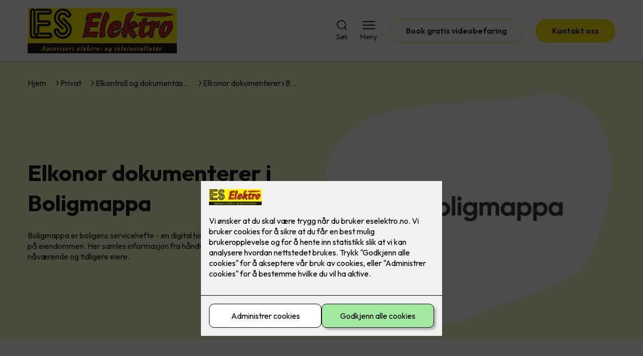

--- FILE ---
content_type: text/html; charset=utf-8
request_url: https://www.eselektro.no/privat/elkontroll/boligmappa
body_size: 22753
content:

        <!DOCTYPE html>
        <html lang="no">
            <head>
                <title>Elkonor dokumenterer i Boligmappa - ES Elektro AS - din elektriker i Malvik</title>
                <link rel="preconnect" href="https://res.cloudinary.com">
                <link rel="canonical" href="https://www.elkonor.no/privat/elkontroll/boligmappa">
                <meta name="viewport"  content="width=device-width, initial-scale=1"><meta name="description"  content="Kort fortalt er Boligmappa en digital plattform som samler data og dokumentasjon om alle bygg og boliger i Norge på ett sted. Vi tar deg gjennom hvorfor det er lurt å benytte seg av den.
"><meta  property="og:title" content="Elkonor dokumenterer i Boligmappa"><meta  property="og:description" content="Kort fortalt er Boligmappa en digital plattform som samler data og dokumentasjon om alle bygg og boliger i Norge på ett sted. Vi tar deg gjennom hvorfor det er lurt å benytte seg av den.
"><meta name="twitter:title"  content="Elkonor dokumenterer i Boligmappa"><meta name="twitter:description"  content="Kort fortalt er Boligmappa en digital plattform som samler data og dokumentasjon om alle bygg og boliger i Norge på ett sted. Vi tar deg gjennom hvorfor det er lurt å benytte seg av den.
"><meta  property="og:image:width" content="1200"><meta  property="og:image:height" content="630"><meta  property="og:image" content="https://res.cloudinary.com/rubics/image/upload/w_1200,h_630,c_fill/f_auto/q2e2z99itvepmyvdih2o.jpg"><meta  property="og:image:width" content="1200"><meta  property="og:image:height" content="630"><meta  property="og:image" content="https://res.cloudinary.com/rubics/image/upload/w_1200,h_630,c_fill/f_auto/q2e2z99itvepmyvdih2o.jpg"><meta name="twitter:image"  content="https://res.cloudinary.com/rubics/image/upload/w_1920,h_1080,c_fill/f_auto/q2e2z99itvepmyvdih2o.jpg">
                <link rel="preconnect" href="https://fonts.gstatic.com" crossorigin /><link rel="preload" as="style" href="https://fonts.googleapis.com/css2?family=Outfit:wght@400;600;700&display=swap" /><link rel="stylesheet" href="https://fonts.googleapis.com/css2?family=Outfit:wght@400;600;700&display=swap" media="print" onload="this.media='all'" />
                
                
                <link rel="shortcut icon"type="image/x-icon" href="https://res.cloudinary.com/rubics/image/upload/w_32,h_32,c_pad/655ddb731c77ef4311821c42-eselektro_hjemmeside.png">
                <script src="/js/app.2f1fdc5d8e5d3245b97d.bundle.js" defer></script>
                
                <script>
                  window.dataLayer = window.dataLayer || [];
                  function gtag(){dataLayer.push(arguments);}
                  gtag('set', 'ads_data_redaction', true);
                  gtag('consent', 'default', {
                    functionality_storage: "granted",
                    security_storage: "granted",
                    ad_storage: "denied",
                    analytics_storage: "denied",
                    personalization_storage: "denied",
                    ad_user_data: "denied",
                    ad_personalization: "denied",
                    wait_for_update: 10000
                  });
                  document.addEventListener("consents-confirmed", async function(e) {
                    gtag("consent", "update", e.detail.gtm);
                    dataLayer.push({ event: "consents-confirmed", consents: e.detail.gtm });
                  });
                </script>
                <script src="https://cdn.jsdelivr.net/npm/@ludens-reklame/cookie-dialog@1.2.0/dialog.min.js" defer></script>
                
                
                 <!-- Google Tag Manager --> <script>(function(w,d,s,l,i){w[l]=w[l]||[];w[l].push({'gtm.start':new Date().getTime(),event:'gtm.js'});var f=d.getElementsByTagName(s)[0],j=d.createElement(s),dl=l!='dataLayer'?'&l='+l:'';j.async=true;j.src='https://www.googletagmanager.com/gtm.js?id='+i+dl;f.parentNode.insertBefore(j,f);})(window,document,'script','dataLayer','GTM-KGMVW46');</script> <!-- End Google Tag Manager -->
                <style data-styled="true" data-styled-version="5.3.11">.hNlDMA{-webkit-transition:opacity 0.12s ease-in-out;transition:opacity 0.12s ease-in-out;}/*!sc*/
data-styled.g13[id="sc-dAlyuH"]{content:"hNlDMA,"}/*!sc*/
.cZrocx{border:0;border-radius:50px;background-color:rgba(251,231,14,1);color:rgba(28,28,28,1);cursor:pointer;padding:0 32px;-webkit-transition:all 0.15s ease-in-out;transition:all 0.15s ease-in-out;-webkit-text-decoration:none;text-decoration:none;height:45px;border:1px solid transparent;background-color:#FFFFFF;color:rgba(36,34,20,1);border-color:rgba(251,231,14,1);display:-webkit-inline-box;display:-webkit-inline-flex;display:-ms-inline-flexbox;display:inline-flex;-webkit-align-items:center;-webkit-box-align:center;-ms-flex-align:center;align-items:center;}/*!sc*/
.cZrocx:hover{opacity:0.8;}/*!sc*/
.cZrocx:hover{opacity:1;background-color:rgba(247,246,244,1);color:#242214;}/*!sc*/
.cZrocx:disabled{opacity:0.6;cursor:wait;}/*!sc*/
.eUtA-dz{border:0;border-radius:50px;background-color:rgba(251,231,14,1);color:rgba(28,28,28,1);cursor:pointer;padding:0 32px;-webkit-transition:all 0.15s ease-in-out;transition:all 0.15s ease-in-out;-webkit-text-decoration:none;text-decoration:none;height:45px;border:1px solid transparent;display:-webkit-inline-box;display:-webkit-inline-flex;display:-ms-inline-flexbox;display:inline-flex;-webkit-align-items:center;-webkit-box-align:center;-ms-flex-align:center;align-items:center;}/*!sc*/
.eUtA-dz:hover{opacity:0.8;}/*!sc*/
.eUtA-dz:disabled{opacity:0.6;cursor:wait;}/*!sc*/
.fmHwAA{border:0;border-radius:50px;background-color:rgba(251,231,14,1);color:rgba(28,28,28,1);cursor:pointer;padding:0 32px;-webkit-transition:all 0.15s ease-in-out;transition:all 0.15s ease-in-out;-webkit-text-decoration:none;text-decoration:none;height:45px;border:1px solid transparent;background-color:rgba(28,28,28,1);color:#fff;display:-webkit-inline-box;display:-webkit-inline-flex;display:-ms-inline-flexbox;display:inline-flex;-webkit-align-items:center;-webkit-box-align:center;-ms-flex-align:center;align-items:center;}/*!sc*/
.fmHwAA:hover{opacity:0.8;}/*!sc*/
.fmHwAA:disabled{opacity:0.6;cursor:wait;}/*!sc*/
data-styled.g2622[id="sc-dCZOmM"]{content:"cZrocx,eUtA-dz,fmHwAA,"}/*!sc*/
.chKzdg{margin:24px 0;}/*!sc*/
@media (min-width:960px){.chKzdg{margin:64px 0;}}/*!sc*/
data-styled.g2627[id="sc-hfvNRh"]{content:"chKzdg,"}/*!sc*/
.kSuRPF{padding:0 16px;}/*!sc*/
@media (min-width:960px){.kSuRPF{padding:0 32px;}}/*!sc*/
data-styled.g2628[id="sc-jysbhu"]{content:"kSuRPF,"}/*!sc*/
.iZeQKY{margin:0 auto;max-width:1170px;}/*!sc*/
.daGDUF{margin:0 auto;max-width:1170px;max-width:650px;}/*!sc*/
data-styled.g2629[id="sc-iWzMLn"]{content:"iZeQKY,daGDUF,"}/*!sc*/
body{margin:0;padding:0;-webkit-font-smoothing:antialiased;background-color:#FFFFFF;color:rgba(36,34,20,1);}/*!sc*/
body,input,select,textarea,button{font-family:'Outfit',sans-serif;font-weight:400;font-size:1rem;line-height:1.35;}/*!sc*/
.b1{font-family:'Outfit',sans-serif;font-weight:400;font-size:1rem;line-height:1.35;}/*!sc*/
.b2{font-family:'Outfit',sans-serif;font-weight:400;font-size:1.125rem;line-height:1.35;}/*!sc*/
.b3{font-family:'Outfit',sans-serif;font-weight:600;font-size:1rem;line-height:1.25;}/*!sc*/
p,h1,h2,h3,h4,h5,h6,.vspace{margin:0 0 16px;}/*!sc*/
.vspace-top{margin-top:16px;}/*!sc*/
.vspace-top-s{margin-top:24px;}/*!sc*/
p + h1,p + h2,p + h3,p + h4,p + h5,p + h6{margin-top:32px;}/*!sc*/
h1,.h1{font-family:'Outfit',sans-serif;font-weight:700;font-size:1.75rem;line-height:1.35;}/*!sc*/
@media (min-width:960px){h1,.h1{font-size:2.813rem;}}/*!sc*/
@media (min-width:960px){h1,.h1{font-size:2.813rem;}}/*!sc*/
h2,.h2{font-family:'Outfit',sans-serif;font-weight:600;font-size:1.5rem;line-height:1.35;}/*!sc*/
@media (min-width:960px){h2,.h2{font-size:2rem;}}/*!sc*/
@media (min-width:960px){h2,.h2{font-size:2rem;}}/*!sc*/
h3,.h3{font-family:'Outfit',sans-serif;font-weight:600;font-size:1.375rem;line-height:1.35;}/*!sc*/
@media (min-width:960px){h3,.h3{font-size:1.563rem;}}/*!sc*/
@media (min-width:960px){h3,.h3{font-size:1.563rem;}}/*!sc*/
h4,.h4{font-family:'Outfit',sans-serif;font-weight:600;font-size:1.125rem;line-height:1.35;}/*!sc*/
@media (min-width:960px){h4,.h4{font-size:1.438rem;}}/*!sc*/
@media (min-width:960px){h4,.h4{font-size:1.438rem;}}/*!sc*/
h5,.h5{font-family:'Outfit',sans-serif;font-weight:600;font-size:1.125rem;line-height:1.35;}/*!sc*/
@media (min-width:960px){h5,.h5{font-size:1.25rem;}}/*!sc*/
h6,.h6{font-family:'Outfit',sans-serif;font-weight:600;font-size:1rem;line-height:1.35;}/*!sc*/
a{color:rgba(36,34,20,1);}/*!sc*/
ol,ul{margin-top:0;margin-bottom:16px;padding-left:1em;}/*!sc*/
ol ul,ul ul,ol ol,ul ol{padding-left:2em;margin-top:8px;}/*!sc*/
li:not(:last-child){margin-bottom:8px;}/*!sc*/
label{font-family:'Outfit',sans-serif;font-weight:600;font-size:1rem;line-height:1.35;}/*!sc*/
input,textarea,select{box-sizing:border-box;border-radius:8px;border:1px solid #747474;padding-left:16px;}/*!sc*/
input[type='radio'],input[type='checkbox']{height:auto;}/*!sc*/
input,select{height:45px;}/*!sc*/
textarea{height:117px;padding-top:8px;}/*!sc*/
.fill-primary{fill:rgba(251,231,14,1);}/*!sc*/
.fill-secondary{fill:rgba(28,28,28,1);}/*!sc*/
.fill-primary-variant{fill:rgba(254,252,205,1);}/*!sc*/
.fill-secondary-variant{fill:rgba(233,233,233,1);}/*!sc*/
.fill-tertiary{fill:rgba(28,28,28,1);}/*!sc*/
.fill-quaternary{fill:rgba(208,2,27,1);}/*!sc*/
.outline-quaternary{stroke:rgba(208,2,27,1);}/*!sc*/
.fill-quinary{fill:rgba(247,246,244,1);}/*!sc*/
.fill-surface{fill:rgba(247,246,244,1);}/*!sc*/
.fill-background{fill:#FFFFFF;}/*!sc*/
@media (min-width:960px){.mobile{display:none!important;}}/*!sc*/
.desktop{display:none;}/*!sc*/
@media (min-width:960px){.desktop{display:revert;}}/*!sc*/
.modal-wrapper{width:100%;padding:0 32px;}/*!sc*/
@media (min-width:960px){.modal-wrapper{width:auto;}}/*!sc*/
.red{color:rgba(169,46,0,1);}/*!sc*/
.green{color:rgba(107,190,87,1);}/*!sc*/
div:has(> .vs):has(+ div > .button-component) > .vs{margin-bottom:0;}/*!sc*/
div:has(.button-component) + div > .vs{margin-top:0;}/*!sc*/
data-styled.g2639[id="sc-global-kANaqN1"]{content:"sc-global-kANaqN1,"}/*!sc*/
.gWKSqX > *:last-child{margin-bottom:0;}/*!sc*/
data-styled.g2643[id="sc-iAIuDW"]{content:"gWKSqX,"}/*!sc*/
.gHSSHz img{width:100%;border-radius:8px;}/*!sc*/
.gHSSHz p{font-style:italic;margin-top:8px;}/*!sc*/
data-styled.g2644[id="sc-fdNikT"]{content:"gHSSHz,"}/*!sc*/
.gxvzAx{display:-webkit-box;display:-webkit-flex;display:-ms-flexbox;display:flex;gap:16px;-webkit-box-pack:center;-webkit-justify-content:center;-ms-flex-pack:center;justify-content:center;-webkit-flex-direction:row;-ms-flex-direction:row;flex-direction:row;margin-top:24px;}/*!sc*/
@media all and (min-width:960px){.gxvzAx{-webkit-flex-direction:row;-ms-flex-direction:row;flex-direction:row;}}/*!sc*/
data-styled.g2653[id="sc-hjrkZx"]{content:"gxvzAx,"}/*!sc*/
.lcRbaf{background-color:rgba(247,246,244,1);color:#242214;padding:1px;text-align:center;border-radius:0;}/*!sc*/
.FAKLt{background-color:rgba(254,252,205,1);color:rgba(28,28,28,1);padding:1px;text-align:center;border-radius:0;}/*!sc*/
data-styled.g2654[id="sc-kHkzUk"]{content:"lcRbaf,FAKLt,"}/*!sc*/
.bwJMqa{display:-webkit-box;display:-webkit-flex;display:-ms-flexbox;display:flex;-webkit-align-items:center;-webkit-box-align:center;-ms-flex-align:center;align-items:center;-webkit-box-pack:center;-webkit-justify-content:center;-ms-flex-pack:center;justify-content:center;-webkit-flex-direction:column;-ms-flex-direction:column;flex-direction:column;border:0;background-color:#FFFFFF;cursor:pointer;-webkit-transition:background-color 0.15s ease-in-out,color 0.15s ease-in-out;transition:background-color 0.15s ease-in-out,color 0.15s ease-in-out;padding:0;}/*!sc*/
@media all and (min-width:960px){.bwJMqa{border-radius:8px;}}/*!sc*/
.bwJMqa .label{display:none;color:rgba(36,34,20,1);-webkit-transition:background-color 0.15s ease-in-out,color 0.15s ease-in-out;transition:background-color 0.15s ease-in-out,color 0.15s ease-in-out;font-size:14px;font-weight:400;margin-top:4px;}/*!sc*/
@media all and (min-width:960px){.bwJMqa .label{display:block;}}/*!sc*/
data-styled.g2657[id="sc-kpMPbt"]{content:"bwJMqa,"}/*!sc*/
.bmfUHn{border:0;width:25px;height:20px;position:relative;-webkit-transform:rotate(0deg);-ms-transform:rotate(0deg);transform:rotate(0deg);-webkit-transition:all 0.15s ease-in-out;transition:all 0.15s ease-in-out;cursor:pointer;display:-webkit-box;display:-webkit-flex;display:-ms-flexbox;display:flex;}/*!sc*/
.bmfUHn span{display:block;position:absolute;height:2px;width:100%;background:rgba(36,34,20,1);opacity:1;left:0;border-radius:2px;-webkit-transform:rotate(0deg);-ms-transform:rotate(0deg);transform:rotate(0deg);-webkit-transition:0.15s ease-in-out;transition:0.15s ease-in-out;}/*!sc*/
.bmfUHn span:nth-child(1){top:2px;}/*!sc*/
.bmfUHn span:nth-child(2),.bmfUHn span:nth-child(3){top:9px;}/*!sc*/
.bmfUHn span:nth-child(4){top:16px;}/*!sc*/
data-styled.g2658[id="sc-cykuxk"]{content:"bmfUHn,"}/*!sc*/
.jQdCzM{display:-webkit-box;display:-webkit-flex;display:-ms-flexbox;display:flex;height:40px;max-height:100%;max-width:100%;}/*!sc*/
.jQdCzM img{max-width:100%;width:auto;height:40px;object-fit:contain;}/*!sc*/
@media all and (min-width:960px){.jQdCzM{height:90px;}.jQdCzM img{height:90px;}}/*!sc*/
data-styled.g2659[id="sc-EjzsD"]{content:"jQdCzM,"}/*!sc*/
.gDhlTI{display:-webkit-box;display:-webkit-flex;display:-ms-flexbox;display:flex;-webkit-align-items:center;-webkit-box-align:center;-ms-flex-align:center;align-items:center;-webkit-flex-direction:column;-ms-flex-direction:column;flex-direction:column;-webkit-text-decoration:none;text-decoration:none;padding:0;margin:0;border:0;background-color:transparent;cursor:pointer;color:rgba(36,34,20,1);}/*!sc*/
.gDhlTI svg{height:20px;width:20px;-webkit-transition:all 0.15s ease-in-out;transition:all 0.15s ease-in-out;}/*!sc*/
.gDhlTI .label{font-size:12px;font-weight:400;margin-top:4px;}/*!sc*/
@media all and (min-width:960px){.gDhlTI .label{font-size:14px;}}/*!sc*/
data-styled.g2663[id="sc-ebWgmc"]{content:"gDhlTI,"}/*!sc*/
.khCLYP{background:#FFFFFF;color:rgba(36,34,20,1);padding:16px 0;border-bottom:1px solid rgba(0,0,0,0.25);position:relative;z-index:10;}/*!sc*/
@media all and (min-width:960px){.khCLYP{padding:16px 0;}}/*!sc*/
data-styled.g2664[id="sc-dA-dRPV"]{content:"khCLYP,"}/*!sc*/
.knAqIL{display:-webkit-box;display:-webkit-flex;display:-ms-flexbox;display:flex;-webkit-align-items:center;-webkit-box-align:center;-ms-flex-align:center;align-items:center;-webkit-box-pack:justify;-webkit-justify-content:space-between;-ms-flex-pack:justify;justify-content:space-between;}/*!sc*/
data-styled.g2665[id="sc-fTafgi"]{content:"knAqIL,"}/*!sc*/
.jhpbst.header-button{margin-left:0;}/*!sc*/
.jhpbst.header-button--mobile{display:block;}/*!sc*/
@media all and (min-width:960px){.jhpbst.header-button--mobile{display:none;}}/*!sc*/
.jhpbst.header-button--desktop{display:none;}/*!sc*/
@media all and (min-width:960px){.jhpbst.header-button--desktop{display:block;}}/*!sc*/
@media all and (min-width:960px){.jhpbst.header-button{margin-left:24px;}}/*!sc*/
data-styled.g2666[id="sc-frhQKb"]{content:"jhpbst,"}/*!sc*/
.bXSOwo{display:-webkit-box;display:-webkit-flex;display:-ms-flexbox;display:flex;-webkit-align-items:center;-webkit-box-align:center;-ms-flex-align:center;align-items:center;}/*!sc*/
.bXSOwo ul{display:-webkit-box;display:-webkit-flex;display:-ms-flexbox;display:flex;list-style:none;padding:0;margin:0;-webkit-align-items:center;-webkit-box-align:center;-ms-flex-align:center;align-items:center;}/*!sc*/
.bXSOwo ul li{position:relative;margin-bottom:0;}/*!sc*/
.bXSOwo ul li:not(:first-child){margin-left:24px;}/*!sc*/
.bXSOwo ul li.header-action--desktop{display:none;}/*!sc*/
@media all and (min-width:960px){.bXSOwo ul li.header-action--desktop{display:block;}}/*!sc*/
data-styled.g2667[id="sc-hirKnY"]{content:"bXSOwo,"}/*!sc*/
.bPsumQ{display:block;padding-top:16px;}/*!sc*/
@media all and (min-width:960px){.bPsumQ{display:none;}}/*!sc*/
.bPsumQ ul{display:-webkit-box;display:-webkit-flex;display:-ms-flexbox;display:flex;list-style:none;padding:0;margin:0;-webkit-box-pack:end;-webkit-justify-content:flex-end;-ms-flex-pack:end;justify-content:flex-end;gap:24px;}/*!sc*/
.bPsumQ ul li{position:relative;margin-bottom:8px;}/*!sc*/
data-styled.g2674[id="sc-epxwMy"]{content:"bPsumQ,"}/*!sc*/
.bOxTPm{background-color:rgba(28,28,28,1);}/*!sc*/
data-styled.g2689[id="sc-gWQaNQ"]{content:"bOxTPm,"}/*!sc*/
.bCVhAr{padding:16px 0;}/*!sc*/
@media all and (min-width:960px){.bCVhAr{padding:32px 0 64px;}}/*!sc*/
data-styled.g2690[id="sc-dzUOuN"]{content:"bCVhAr,"}/*!sc*/
.fdNSqS{display:-webkit-box;display:-webkit-flex;display:-ms-flexbox;display:flex;-webkit-flex-wrap:wrap;-ms-flex-wrap:wrap;flex-wrap:wrap;}/*!sc*/
data-styled.g2691[id="sc-dJnnlm"]{content:"fdNSqS,"}/*!sc*/
.hXHuX{width:100%;}/*!sc*/
@media all and (min-width:960px){.hXHuX{width:25%;margin:24px 0;}}/*!sc*/
.hXHuX:not(:last-child){margin-bottom:24px;}/*!sc*/
.hXHuX h3{color:rgba(255,255,255,1);margin-bottom:16px;}/*!sc*/
.hXHuX ul{list-style:none;margin:0;padding:0;}/*!sc*/
.hXHuX ul li:not(:last-child){margin-bottom:8px;}/*!sc*/
.hXHuX ul li a{display:-webkit-box;display:-webkit-flex;display:-ms-flexbox;display:flex;-webkit-align-items:center;-webkit-box-align:center;-ms-flex-align:center;align-items:center;color:rgba(255,255,255,1);-webkit-text-decoration:none;text-decoration:none;}/*!sc*/
.hXHuX ul li a:hover{-webkit-text-decoration:underline;text-decoration:underline;}/*!sc*/
.hXHuX ul li a img{width:24px;height:24px;margin-right:8px;}/*!sc*/
data-styled.g2692[id="sc-msaSj"]{content:"hXHuX,"}/*!sc*/
.doAcYS{text-align:center;display:-webkit-box;display:-webkit-flex;display:-ms-flexbox;display:flex;-webkit-box-pack:center;-webkit-justify-content:center;-ms-flex-pack:center;justify-content:center;-webkit-align-items:center;-webkit-box-align:center;-ms-flex-align:center;align-items:center;}/*!sc*/
.doAcYS .hs{width:100%;}/*!sc*/
.doAcYS .text >:last-child{margin:0;}/*!sc*/
.doAcYS > *,.doAcYS a,.doAcYS a:active,.doAcYS a:visited{color:rgba(255,255,255,1);}/*!sc*/
data-styled.g2693[id="sc-iENlKF"]{content:"doAcYS,"}/*!sc*/
.gXJJgE{padding:16px 0;display:-webkit-box;display:-webkit-flex;display:-ms-flexbox;display:flex;-webkit-box-pack:center;-webkit-justify-content:center;-ms-flex-pack:center;justify-content:center;-webkit-align-items:center;-webkit-box-align:center;-ms-flex-align:center;align-items:center;-webkit-flex-direction:column;-ms-flex-direction:column;flex-direction:column;border-top:1px solid rgba(255,255,255,1);}/*!sc*/
@media all and (min-width:960px){.gXJJgE{-webkit-flex-direction:row;-ms-flex-direction:row;flex-direction:row;padding:24px 0;}}/*!sc*/
.gXJJgE .text{margin-left:0;-webkit-flex:1;-ms-flex:1;flex:1;display:-webkit-box;display:-webkit-flex;display:-ms-flexbox;display:flex;-webkit-box-pack:center;-webkit-justify-content:center;-ms-flex-pack:center;justify-content:center;-webkit-transform:translateX(0);-ms-transform:translateX(0);transform:translateX(0);}/*!sc*/
@media all and (min-width:960px){.gXJJgE .text{margin-left:auto;-webkit-transform:translateX(44px);-ms-transform:translateX(44px);transform:translateX(44px);}}/*!sc*/
.gXJJgE img{height:20px;max-width:88px;margin-top:16px;}/*!sc*/
@media all and (min-width:960px){.gXJJgE img{margin-left:auto;margin-top:0;}}/*!sc*/
data-styled.g2694[id="sc-NkRgw"]{content:"gXJJgE,"}/*!sc*/
.fmiWLM{background:#FFFFFF;-webkit-text-decoration:none;text-decoration:none;border-radius:8px;box-shadow:0px 20px 80px 0px rgba(0,0,0,0.01),0px 10px 30px 0px rgba(0,0,0,0.02), 0px 8px 10px 0px rgba(0,0,0,0.02),0px 5px 15px 0px rgba(0,0,0,0.05);-webkit-transition:box-shadow 0.12s ease-in-out;transition:box-shadow 0.12s ease-in-out;padding:16px;display:-webkit-box;display:-webkit-flex;display:-ms-flexbox;display:flex;-webkit-flex-direction:column;-ms-flex-direction:column;flex-direction:column;gap:24px;}/*!sc*/
.fmiWLM:hover,.fmiWLM:focus,.fmiWLM:active{box-shadow:0px 0px 20px 0px rgba(0,0,0,0.2),0px 313px 88px 0px rgba(0,0,0,0), 0px 20px 80px 0px rgba(0,0,0,0.01),0px 10px 30px 0px rgba(0,0,0,0.02), 0px 8px 10px 0px rgba(0,0,0,0.02),0px 5px 15px 0px rgba(0,0,0,0.05);}/*!sc*/
.fmiWLM img{width:100%;aspect-ratio:1.4545454545;border-radius:4px;}/*!sc*/
.fmiWLM span.cta{-webkit-text-decoration:underline;text-decoration:underline;display:block;margin-top:auto;}/*!sc*/
.fmiWLM .card-content h3,.fmiWLM .card-content p,.fmiWLM .card-content span{color:rgba(36,34,20,1);}/*!sc*/
.fmiWLM .card-content p{display:-webkit-box;-webkit-line-clamp:7;-webkit-box-orient:vertical;overflow:hidden;margin-bottom:0;}/*!sc*/
data-styled.g2743[id="sc-kqCMjb"]{content:"fmiWLM,"}/*!sc*/
.jiMpgq{display:-webkit-box;display:-webkit-flex;display:-ms-flexbox;display:flex;margin:0 -16rem;-webkit-box-pack:center;-webkit-justify-content:center;-ms-flex-pack:center;justify-content:center;}/*!sc*/
data-styled.g2744[id="sc-dBevJO"]{content:"jiMpgq,"}/*!sc*/
.LZgfS{cursor:pointer;padding:0;border:none;background:rgba(36,34,20,1);margin:0 16px;width:15px;height:15px;border-radius:50%;}/*!sc*/
.bXwDpq{cursor:pointer;padding:0;border:none;background:#C6C6C6;margin:0 16px;width:15px;height:15px;border-radius:50%;}/*!sc*/
data-styled.g2745[id="sc-eUgRnJ"]{content:"LZgfS,bXwDpq,"}/*!sc*/
.hTMQCu{background:rgba(247,246,244,1);padding:32px 0;}/*!sc*/
.hTMQCu h2{text-align:center;margin-bottom:48px;color:#242214;}/*!sc*/
@media (min-width:960px){.hTMQCu{padding:64px 0;}}/*!sc*/
data-styled.g2746[id="sc-juekns"]{content:"hTMQCu,"}/*!sc*/
.kSIclD{display:grid;grid-template-columns:1fr;-webkit-align-items:stretch;-webkit-box-align:stretch;-ms-flex-align:stretch;align-items:stretch;-webkit-box-pack:center;-webkit-justify-content:center;-ms-flex-pack:center;justify-content:center;width:100%;}/*!sc*/
.kSIclD > button{display:none;}/*!sc*/
.kSIclD > :nth-last-child(2){display:none;}/*!sc*/
.kSIclD > :nth-last-child(3){display:none;}/*!sc*/
@media (max-width:750px){.kSIclD{grid-template-columns:40px 1fr 40px;}.kSIclD > button{display:-webkit-box;display:-webkit-flex;display:-ms-flexbox;display:flex;}}/*!sc*/
@media (min-width:750px) and (max-width:1190px){.kSIclD{gap:32px;grid-template-columns:repeat(2,1fr);grid-template-columns:40px repeat(2,1fr) 40px;}.kSIclD > :nth-last-child(3){display:-webkit-box;display:-webkit-flex;display:-ms-flexbox;display:flex;}.kSIclD > button{display:-webkit-box;display:-webkit-flex;display:-ms-flexbox;display:flex;}}/*!sc*/
@media (min-width:1191px){.kSIclD{gap:32px;grid-template-columns:repeat(2,1fr);grid-template-columns:repeat(3,1fr);grid-template-columns:40px repeat(3,1fr) 40px;}.kSIclD > :nth-last-child(2){display:-webkit-box;display:-webkit-flex;display:-ms-flexbox;display:flex;}.kSIclD > :nth-last-child(3){display:-webkit-box;display:-webkit-flex;display:-ms-flexbox;display:flex;}.kSIclD > button{display:-webkit-box;display:-webkit-flex;display:-ms-flexbox;display:flex;}}/*!sc*/
data-styled.g2747[id="sc-dfvqKH"]{content:"kSIclD,"}/*!sc*/
.imqpjI{display:none;-webkit-box-pack:center;-webkit-justify-content:center;-ms-flex-pack:center;justify-content:center;margin-top:48px;display:-webkit-box;display:-webkit-flex;display:-ms-flexbox;display:flex;}/*!sc*/
@media (max-width:1190px){.imqpjI{display:-webkit-box;display:-webkit-flex;display:-ms-flexbox;display:flex;}}/*!sc*/
@media (max-width:750px){.imqpjI{display:-webkit-box;display:-webkit-flex;display:-ms-flexbox;display:flex;}}/*!sc*/
data-styled.g2748[id="sc-hFsJKq"]{content:"imqpjI,"}/*!sc*/
.cnHBea{display:-webkit-box;display:-webkit-flex;display:-ms-flexbox;display:flex;border:none;background:none;-webkit-align-items:center;-webkit-box-align:center;-ms-flex-align:center;align-items:center;-webkit-box-pack:center;-webkit-justify-content:center;-ms-flex-pack:center;justify-content:center;margin:0;cursor:pointer;}/*!sc*/
.cnHBea .left{-webkit-transform:rotate(135deg);-ms-transform:rotate(135deg);transform:rotate(135deg);}/*!sc*/
.cnHBea .right{-webkit-transform:rotate(-45deg);-ms-transform:rotate(-45deg);transform:rotate(-45deg);}/*!sc*/
data-styled.g2749[id="sc-iYvfol"]{content:"cnHBea,"}/*!sc*/
.hqPiHe{width:20px;height:20px;border-right:2px solid #242214;border-bottom:2px solid #242214;}/*!sc*/
data-styled.g2750[id="sc-ciWOOY"]{content:"hqPiHe,"}/*!sc*/
.jNTBik{display:-webkit-box;display:-webkit-flex;display:-ms-flexbox;display:flex;-webkit-align-items:center;-webkit-box-align:center;-ms-flex-align:center;align-items:center;gap:16px;}/*!sc*/
.jNTBik a{color:rgba(36,34,20,1);-webkit-text-decoration:none;text-decoration:none;}/*!sc*/
.jNTBik a:hover{-webkit-text-decoration:underline;text-decoration:underline;}/*!sc*/
.jNTBik span{display:inline-block;}/*!sc*/
.jNTBik span:last-child i{display:none;}/*!sc*/
@media (max-width:960px){.jNTBik{gap:8px;font-size:12px;}}/*!sc*/
data-styled.g2796[id="sc-MjnyT"]{content:"jNTBik,"}/*!sc*/
.hhtSbB{display:-webkit-inline-box;display:-webkit-inline-flex;display:-ms-inline-flexbox;display:inline-flex;margin-left:16px;}/*!sc*/
.hhtSbB svg{width:12px;height:12px;}/*!sc*/
.hhtSbB svg path{fill:rgba(36,34,20,1);}/*!sc*/
@media (max-width:960px){.hhtSbB{margin-left:8px;}.hhtSbB svg{width:8px;height:8px;}}/*!sc*/
data-styled.g2797[id="sc-cYzNJU"]{content:"hhtSbB,"}/*!sc*/
.jxvrVP{padding:32px;position:relative;overflow-x:hidden;min-height:220px;background-color:rgba(254,252,205,1);color:rgba(28,28,28,1);}/*!sc*/
.jxvrVP > *{position:relative;z-index:2;}/*!sc*/
@media (min-width:960px){.jxvrVP{overflow-y:hidden;}}/*!sc*/
.jxvrVP .mobile{display:-webkit-box;display:-webkit-flex;display:-ms-flexbox;display:flex;-webkit-box-pack:center;-webkit-justify-content:center;-ms-flex-pack:center;justify-content:center;margin-top:24px;}/*!sc*/
.jxvrVP .desktop{margin-top:32px;}/*!sc*/
data-styled.g2798[id="sc-dmFhJp"]{content:"jxvrVP,"}/*!sc*/
.gzXQZT{display:-webkit-box;display:-webkit-flex;display:-ms-flexbox;display:flex;-webkit-align-items:center;-webkit-box-align:center;-ms-flex-align:center;align-items:center;-webkit-flex-direction:column;-ms-flex-direction:column;flex-direction:column;gap:24px;}/*!sc*/
@media (min-width:960px){.gzXQZT{gap:48px;-webkit-flex-direction:row;-ms-flex-direction:row;flex-direction:row;height:28.2rem;}}/*!sc*/
data-styled.g2799[id="sc-eCshAa"]{content:"gzXQZT,"}/*!sc*/
.qgAXN{-webkit-flex:1;-ms-flex:1;flex:1;}/*!sc*/
data-styled.g2800[id="sc-eQxBzv"]{content:"qgAXN,"}/*!sc*/
.fdZGWt h2,.fdZGWt h3,.fdZGWt h4,.fdZGWt h5{color:rgba(28,28,28,1);}/*!sc*/
.fdZGWt h1,.fdZGWt h2,.fdZGWt h3{margin-bottom:24px;}/*!sc*/
.fdZGWt > *:last-child{margin-bottom:0;}/*!sc*/
@media (min-width:960px){.fdZGWt{max-width:650px;}}/*!sc*/
data-styled.g2801[id="sc-beEYvs"]{content:"fdZGWt,"}/*!sc*/
.deLRFs{display:block;width:100%;aspect-ratio:1.2466666667;object-fit:cover;-webkit-clip-path:url(#heromask);clip-path:url(#heromask);}/*!sc*/
data-styled.g2803[id="sc-hnmyCp"]{content:"deLRFs,"}/*!sc*/
.fyEuy{margin-bottom:16px;}/*!sc*/
data-styled.g2804[id="sc-dsRfZY"]{content:"fyEuy,"}/*!sc*/
.jPhfiz{display:-webkit-box;display:-webkit-flex;display:-ms-flexbox;display:flex;-webkit-flex-direction:column;-ms-flex-direction:column;flex-direction:column;-webkit-align-items:center;-webkit-box-align:center;-ms-flex-align:center;align-items:center;gap:32px;}/*!sc*/
@media all and (min-width:960px){.jPhfiz{-webkit-flex-direction:row;-ms-flex-direction:row;flex-direction:row;gap:48px;}}/*!sc*/
data-styled.g2836[id="sc-jJIcHK"]{content:"jPhfiz,"}/*!sc*/
.kBdFDr{-webkit-flex:1;-ms-flex:1;flex:1;}/*!sc*/
.kBdFDr .title{margin-top:0;}/*!sc*/
data-styled.g2837[id="sc-hoZXlt"]{content:"kBdFDr,"}/*!sc*/
.bxwTfB{-webkit-flex:1;-ms-flex:1;flex:1;}/*!sc*/
.bxwTfB img{display:block;width:100%;object-fit:cover;border-radius:8px;}/*!sc*/
data-styled.g2838[id="sc-kMTmgg"]{content:"bxwTfB,"}/*!sc*/
.JDeEX{display:-webkit-box;display:-webkit-flex;display:-ms-flexbox;display:flex;gap:24px;-webkit-flex-direction:column;-ms-flex-direction:column;flex-direction:column;margin-top:24px;}/*!sc*/
.JDeEX button{width:100%;}/*!sc*/
@media all and (min-width:960px){.JDeEX{-webkit-box-pack:start;-webkit-justify-content:flex-start;-ms-flex-pack:start;justify-content:flex-start;-webkit-flex-direction:row;-ms-flex-direction:row;flex-direction:row;}}/*!sc*/
data-styled.g2839[id="sc-iTXAwf"]{content:"JDeEX,"}/*!sc*/
.biJaJX{display:grid;grid-template-columns:1fr;grid-gap:24px;width:100%;box-sizing:border-box;}/*!sc*/
@media all and (min-width:600px){.biJaJX{grid-template-columns:repeat(2,1fr);}}/*!sc*/
@media all and (min-width:960px){.biJaJX{grid-template-columns:repeat(3,1fr);grid-gap:32px;}}/*!sc*/
data-styled.g2840[id="sc-bcvfRW"]{content:"biJaJX,"}/*!sc*/
.cKUFvh{display:-webkit-box;display:-webkit-flex;display:-ms-flexbox;display:flex;-webkit-flex-direction:column;-ms-flex-direction:column;flex-direction:column;width:100%;box-sizing:border-box;background-color:rgba(247,246,244,1);color:#242214;border-radius:8px;-webkit-text-decoration:none;text-decoration:none;box-shadow:0px 20px 80px rgba(0,0,0,0.01),0px 10px 30px rgba(0,0,0,0.02), 0px 8px 10px rgba(0,0,0,0.02),0px 5px 15px rgba(0,0,0,0.05);-webkit-transition:box-shadow 0.2s ease-in-out;transition:box-shadow 0.2s ease-in-out;}/*!sc*/
data-styled.g2841[id="sc-hNKrZN"]{content:"cKUFvh,"}/*!sc*/
.cCDIYu{margin:0;}/*!sc*/
.cCDIYu img{display:block;width:100%;aspect-ratio:1;border-radius:8px 8px 0 0;}/*!sc*/
data-styled.g2842[id="sc-llDGUA"]{content:"cCDIYu,"}/*!sc*/
.dKBKMV{padding:24px;}/*!sc*/
.dKBKMV > * :last-child{margin-bottom:0;}/*!sc*/
data-styled.g2843[id="sc-bMHKSQ"]{content:"dKBKMV,"}/*!sc*/
.iJLqeC{display:-webkit-box;display:-webkit-flex;display:-ms-flexbox;display:flex;}/*!sc*/
data-styled.g2844[id="sc-jFihYJ"]{content:"iJLqeC,"}/*!sc*/
.fjJcfv{background:url(https://res.cloudinary.com/rubics/image/upload/w_1700/f_auto/qcopgbw1xgqhdr6frwov.png);background-repeat:no-repeat;background-size:cover;background-position:center;min-height:auto;padding:48px 0;height:100%;width:100%;display:-webkit-box;display:-webkit-flex;display:-ms-flexbox;display:flex;-webkit-box-pack:center;-webkit-justify-content:center;-ms-flex-pack:center;justify-content:center;-webkit-align-items:center;-webkit-box-align:center;-ms-flex-align:center;align-items:center;position:relative;box-sizing:border-box;}/*!sc*/
.fjJcfv > *{box-sizing:border-box;}/*!sc*/
@media (min-width:960px){.fjJcfv{min-height:390px;}}/*!sc*/
data-styled.g2931[id="sc-imIRCr"]{content:"fjJcfv,"}/*!sc*/
.cLmNof{width:100%;height:100%;background-color:rgba(28,28,28,1);opacity:0.8;position:absolute;top:0;left:0;}/*!sc*/
data-styled.g2932[id="sc-esnzaa"]{content:"cLmNof,"}/*!sc*/
.lbbBxm{position:relative;z-index:1;display:-webkit-box;display:-webkit-flex;display:-ms-flexbox;display:flex;-webkit-box-pack:center;-webkit-justify-content:center;-ms-flex-pack:center;justify-content:center;-webkit-align-items:center;-webkit-box-align:center;-ms-flex-align:center;align-items:center;-webkit-flex-direction:column;-ms-flex-direction:column;flex-direction:column;text-align:center;color:#fff;gap:16px;}/*!sc*/
.lbbBxm > *{margin:0;}/*!sc*/
data-styled.g2933[id="sc-glLhZU"]{content:"lbbBxm,"}/*!sc*/
.HYGJe{height:80x;width:80px;border:0;background:transparent;cursor:pointer;}/*!sc*/
.HYGJe svg{width:80px;height:80px;}/*!sc*/
data-styled.g2934[id="sc-gzQBZp"]{content:"HYGJe,"}/*!sc*/
</style>
            </head>
            <body>
                <div id="rubics">
                  <div class="sc-dAlyuH hNlDMA"><div id="header_1" class="component "><div><header class="sc-dA-dRPV khCLYP"><div class="sc-jysbhu kSuRPF hs"><div width="large" class="sc-iWzMLn iZeQKY"><div class="sc-fTafgi knAqIL"><div><a href="/" size="90" class="sc-EjzsD jQdCzM"><img src="https://res.cloudinary.com/rubics/image/upload/h_180/f_auto/655ddb731c77ef4311821c42-eselektro_hjemmeside.png" alt="ES Elektro AS"/></a></div><div class="sc-hirKnY bXSOwo"><ul><li class="header-action header-action--desktop"><button aria-expanded="false" aria-label="Åpne søk" aria-controls="search" class="sc-ebWgmc gDhlTI"><svg version="1.1" xmlns="http://www.w3.org/2000/svg" x="0" y="0" viewBox="0 0 24 24" style="enable-background:new 0 0 24 24" xml:space="preserve" aria-hidden="true"><path d="m23.6 22.4-4.9-4.9c1.7-2.1 2.6-4.7 2.4-7.5-.2-2.7-1.4-5.2-3.4-7.1S13 .1 10.3.1C7.6.2 5 1.3 3.1 3.2 1.2 5.1.1 7.7 0 10.4s.9 5.3 2.8 7.3c1.8 2 4.4 3.2 7.1 3.4 2.7.2 5.4-.7 7.5-2.4l4.9 4.9c.2.2.4.3.7.3.2 0 .5-.1.7-.3.2-.2.3-.4.3-.7-.2-.1-.3-.4-.4-.5zm-8.2-4.5c-1.4 1-3.1 1.5-4.8 1.5-2.3 0-4.5-.9-6.1-2.5C2.9 15.3 2 13.1 2 10.8c0-1.7.5-3.4 1.5-4.8s2.3-2.5 3.9-3.2c1.6-.7 3.3-.8 5-.5 1.7.3 3.2 1.2 4.4 2.4 1.2 1.2 2 2.8 2.4 4.4.3 1.7.2 3.4-.5 5-.8 1.5-1.9 2.8-3.3 3.8z"></path></svg><span class="label">Søk</span></button></li><li class="header-action"><button aria-expanded="false" aria-label="Åpne meny" aria-controls="menu" class="sc-kpMPbt bwJMqa h6"><div class="sc-cykuxk bmfUHn"><span></span><span></span><span></span><span></span></div><span class="label">Meny</span></button></li><li class="sc-frhQKb jhpbst header-button header-button--desktop"><a href="/book-gratis-videobefaring" class="sc-dCZOmM cZrocx h6">Book gratis videobefaring</a></li><li class="sc-frhQKb jhpbst header-button header-button--desktop"><a href="/kontakt-oss" class="sc-dCZOmM eUtA-dz h6">Kontakt oss</a></li></ul></div></div></div></div></header><div class="sc-epxwMy bPsumQ"><div class="sc-jysbhu kSuRPF hs"><div width="large" class="sc-iWzMLn iZeQKY"><ul><li><button aria-expanded="false" aria-label="Åpne søk" aria-controls="search" class="sc-ebWgmc gDhlTI"><svg version="1.1" xmlns="http://www.w3.org/2000/svg" x="0" y="0" viewBox="0 0 24 24" style="enable-background:new 0 0 24 24" xml:space="preserve" aria-hidden="true"><path d="m23.6 22.4-4.9-4.9c1.7-2.1 2.6-4.7 2.4-7.5-.2-2.7-1.4-5.2-3.4-7.1S13 .1 10.3.1C7.6.2 5 1.3 3.1 3.2 1.2 5.1.1 7.7 0 10.4s.9 5.3 2.8 7.3c1.8 2 4.4 3.2 7.1 3.4 2.7.2 5.4-.7 7.5-2.4l4.9 4.9c.2.2.4.3.7.3.2 0 .5-.1.7-.3.2-.2.3-.4.3-.7-.2-.1-.3-.4-.4-.5zm-8.2-4.5c-1.4 1-3.1 1.5-4.8 1.5-2.3 0-4.5-.9-6.1-2.5C2.9 15.3 2 13.1 2 10.8c0-1.7.5-3.4 1.5-4.8s2.3-2.5 3.9-3.2c1.6-.7 3.3-.8 5-.5 1.7.3 3.2 1.2 4.4 2.4 1.2 1.2 2 2.8 2.4 4.4.3 1.7.2 3.4-.5 5-.8 1.5-1.9 2.8-3.3 3.8z"></path></svg><span class="label">Søk</span></button></li></ul></div></div></div></div></div><main><div id="hero_1" class="component "><div><div class="sc-dmFhJp jxvrVP"><div width="large" class="sc-iWzMLn iZeQKY"><div class="sc-dsRfZY fyEuy"><div class="sc-MjnyT jNTBik"><span><a href="/">Hjem</a><i class="sc-cYzNJU hhtSbB"><svg xmlns="http://www.w3.org/2000/svg" fill="none" viewBox="0 0 27 28" aria-hidden="true"><path fill="none" d="M9.06221 3.40364c-.31215.31224-.4875.73568-.4875 1.17719 0 .44151.17535.86495.4875 1.17719L17.3042 14l-8.24199 8.242c-.3033.314-.47113.7346-.46734 1.1712.0038.4366.17891.8542.48762 1.1629.30872.3087.72633.4838 1.16291.4876.4366.0038.8572-.164 1.1712-.4673l9.4192-9.4192c.3121-.3122.4875-.7357.4875-1.1772s-.1754-.8649-.4875-1.1772l-9.4192-9.41916c-.3123-.31215-.7357-.4875-1.1772-.4875-.44151 0-.86495.17535-1.17719.4875Z"></path></svg></i></span><span><a href="/privat">Privat</a><i class="sc-cYzNJU hhtSbB"><svg xmlns="http://www.w3.org/2000/svg" fill="none" viewBox="0 0 27 28" aria-hidden="true"><path fill="none" d="M9.06221 3.40364c-.31215.31224-.4875.73568-.4875 1.17719 0 .44151.17535.86495.4875 1.17719L17.3042 14l-8.24199 8.242c-.3033.314-.47113.7346-.46734 1.1712.0038.4366.17891.8542.48762 1.1629.30872.3087.72633.4838 1.16291.4876.4366.0038.8572-.164 1.1712-.4673l9.4192-9.4192c.3121-.3122.4875-.7357.4875-1.1772s-.1754-.8649-.4875-1.1772l-9.4192-9.41916c-.3123-.31215-.7357-.4875-1.1772-.4875-.44151 0-.86495.17535-1.17719.4875Z"></path></svg></i></span><span><a href="/privat/elkontroll">Elkontroll og dokumentas…</a><i class="sc-cYzNJU hhtSbB"><svg xmlns="http://www.w3.org/2000/svg" fill="none" viewBox="0 0 27 28" aria-hidden="true"><path fill="none" d="M9.06221 3.40364c-.31215.31224-.4875.73568-.4875 1.17719 0 .44151.17535.86495.4875 1.17719L17.3042 14l-8.24199 8.242c-.3033.314-.47113.7346-.46734 1.1712.0038.4366.17891.8542.48762 1.1629.30872.3087.72633.4838 1.16291.4876.4366.0038.8572-.164 1.1712-.4673l9.4192-9.4192c.3121-.3122.4875-.7357.4875-1.1772s-.1754-.8649-.4875-1.1772l-9.4192-9.41916c-.3123-.31215-.7357-.4875-1.1772-.4875-.44151 0-.86495.17535-1.17719.4875Z"></path></svg></i></span><span><a href="/privat/elkontroll/boligmappa">Elkonor dokumenterer i B…</a><i class="sc-cYzNJU hhtSbB"><svg xmlns="http://www.w3.org/2000/svg" fill="none" viewBox="0 0 27 28" aria-hidden="true"><path fill="none" d="M9.06221 3.40364c-.31215.31224-.4875.73568-.4875 1.17719 0 .44151.17535.86495.4875 1.17719L17.3042 14l-8.24199 8.242c-.3033.314-.47113.7346-.46734 1.1712.0038.4366.17891.8542.48762 1.1629.30872.3087.72633.4838 1.16291.4876.4366.0038.8572-.164 1.1712-.4673l9.4192-9.4192c.3121-.3122.4875-.7357.4875-1.1772s-.1754-.8649-.4875-1.1772l-9.4192-9.41916c-.3123-.31215-.7357-.4875-1.1772-.4875-.44151 0-.86495.17535-1.17719.4875Z"></path></svg></i></span></div></div></div><div width="medium" class="sc-iWzMLn iZeQKY"><div class="sc-eCshAa gzXQZT"><div class="sc-eQxBzv qgAXN"><div class="sc-beEYvs fdZGWt text"><h1 style="text-align:left;">Elkonor dokumenterer i Boligmappa</h1>
<p style="text-align:left;">Boligmappa er boligens servicehefte - en digital historikk over teknisk arbeid utført på eiendommen. Her samles informasjon fra håndverkere, eiendomsregisteret og nåværende og tidligere eiere.</p>
</div></div><div class="sc-eQxBzv qgAXN"><img src="https://res.cloudinary.com/rubics/image/upload/h_900/f_auto/66ded638efe11e3b7dc65680-boligmappa.png" alt="boligmappa logo" class="sc-hnmyCp deLRFs"/></div></div></div></div></div></div><div id="article_1" class="component rich"><div><div><div id="9305aa01-548c-416a-89d3-20732896febe" class="component" data-child-of="article_1"><div><div class="sc-hfvNRh chKzdg vs"><div class="sc-jysbhu kSuRPF hs"><div width="medium" class="sc-iWzMLn iZeQKY"><div class="sc-fdNikT gHSSHz"><img src="https://res.cloudinary.com/rubics/image/upload/w_1920/f_auto/djmqlj8gld6rkovzt8hm.jpg" alt="" loading="lazy"/><p>Med all dokumentasjon og papirer i orden, blir salg av bolig litt mindre stressende. </p></div></div></div></div></div></div><div id="3aac4647-6c5f-4cce-bd99-c8d95d64554e" class="component" data-child-of="article_1"><div><div class="sc-hfvNRh chKzdg vs"><div class="sc-jysbhu kSuRPF hs"><div width="small" class="sc-iWzMLn daGDUF"><div class="sc-iAIuDW gWKSqX"><h2>Hva er Boligmappa?</h2>
<p>Boligmappa er en gratis tjeneste for alle boligeiere i Norge, som gjør det enkelt å samle all dokumentasjon og data som omhandler arbeid på ditt bygg, din bolig eller fritidsbolig. Dette gjør informasjonen lett tilgjengelig for deg som eier, og enkel å holde styr på for håndverkere som skal utføre arbeid.&nbsp;</p>
<p>Med andre ord - da blir det <strong>"orden i papirene"</strong>. Disse dokumentene er spesielt viktig å ha kontroll på ved boligsalg for eksempel.&nbsp;</p>
<h2>Endring i avhendingsloven fra 1.januar 2022</h2>
<p>Avhendingsloven regulerer kjøp og salg av eiendom, med ønske om å skape en tryggere handel på boligmarkedet. I januar 2022 ble det innført <strong>nye regler</strong> for kjøp og salg av bolig og fritidsbolig.</p>
<p>Nå må man som boligkjøper sette seg dypere inn i boligens dokumentasjon enn tidligere, mens boligselgere er pliktet til å kunne dokumentere boligens tilstand mer grundig. Denne loven sørger for økt trygghet for begge parter, og vil føre til færre konflikter etter gjennomført salg.&nbsp;</p>
<p>- Selger må i større grad dokumentere eiendommen som selges, og kjøper må i større grad sette seg inn i dokumentasjonen. Dokumentasjon på hva som er utført og hvem som har utført det, blir viktigere enn før, sier Vigeland - kommunikasjonssjef i Boligmappa.</p>
</div></div></div></div></div></div><div id="4da89034-a864-436b-97ac-6106a1912c01" class="component" data-child-of="article_1"><div><div class="sc-imIRCr fjJcfv"><div class="sc-esnzaa cLmNof"></div><div class="sc-jysbhu kSuRPF hs"><div width="large" class="sc-iWzMLn iZeQKY"><div class="sc-glLhZU lbbBxm"><h2 class="h1">Boligmappa</h2><div class="sc-iAIuDW gWKSqX h4"><h2>&nbsp;Historien sitter i veggene</h2>
</div><button class="sc-gzQBZp HYGJe"><svg width="80" height="80" viewBox="0 0 80 80" fill="none" xmlns="http://www.w3.org/2000/svg" aria-hidden="true"><path d="M40 5C20.6719 5 5 20.6719 5 40C5 59.3281 20.6719 75 40 75C59.3281 75 75 59.3281 75 40C75 20.6719 59.3281 5 40 5ZM40 69.0625C23.9531 69.0625 10.9375 56.0469 10.9375 40C10.9375 23.9531 23.9531 10.9375 40 10.9375C56.0469 10.9375 69.0625 23.9531 69.0625 40C69.0625 56.0469 56.0469 69.0625 40 69.0625Z" fill="white"></path><path d="M56.2031 38.9922L33.0703 22.1953C32.8848 22.0593 32.6651 21.9775 32.4358 21.959C32.2066 21.9405 31.9766 21.986 31.7717 22.0905C31.5667 22.195 31.3949 22.3543 31.2752 22.5508C31.1555 22.7472 31.0927 22.9731 31.0938 23.2031V56.7969C31.0938 57.8203 32.25 58.3984 33.0703 57.8047L56.2031 41.0078C56.3629 40.8927 56.4929 40.7413 56.5826 40.5661C56.6724 40.3909 56.7191 40.1968 56.7191 40C56.7191 39.8031 56.6724 39.6091 56.5826 39.4339C56.4929 39.2586 56.3629 39.1073 56.2031 38.9922ZM36.0781 49.4609V30.539L49.1016 40L36.0781 49.4609Z" fill="white"></path></svg></button></div></div></div></div></div></div><div id="f110d620-4a70-46fd-bf76-6f25a746feea" class="component" data-child-of="article_1"><div><div class="sc-kHkzUk lcRbaf"><div class="sc-hfvNRh chKzdg vs"><div class="sc-jysbhu kSuRPF hs"><div width="small" class="sc-iWzMLn daGDUF"><div><p style="text-align:center;"><strong><em>"</em></strong><a href="https://www.boligmappa.no/" target="_blank"><strong><em>Boligmappa</em></strong></a><strong><em> hjelper deg å holde orden i boligpapirene. Nå har over 800.000 nordmenn logget inn på boligmappa.no og sjekket sin bolig," </em></strong></p>
<p style="text-align:center;">sier Eirik Vigeland, kommunikasjonssjef i Boligmappa.</p>
</div></div></div></div></div></div></div><div id="2a93a8ea-a54f-45fd-9964-8bfc3ec43871" class="component" data-child-of="article_1"><div><div class="sc-hfvNRh chKzdg vs"><div class="sc-jysbhu kSuRPF hs"><div width="large" class="sc-iWzMLn iZeQKY"><h2>Hvordan fungerer Boligmappa? </h2><div class="sc-jFihYJ iJLqeC"><div class="sc-bcvfRW biJaJX"><div class="sc-hNKrZN cKUFvh"><figure class="sc-llDGUA cCDIYu"><img src="https://res.cloudinary.com/rubics/image/upload/w_800,h_800,c_fill/f_auto/antrh0bzu6pkkdlzoyho.jpg" loading="lazy"/></figure><div class="sc-bMHKSQ dKBKMV"><div><h3>1. Finn riktig håndverker for jobben som skal utføres</h3>
<p>Ved å velge håndverkere som benytter seg av Boligmappa kan du være trygg på at det er en seriøs bedrift. Dette er fordi at brukere av Boligmappa kontrolleres på økonomi, selskap og fagkompetanse.&nbsp;</p>
</div></div></div><div class="sc-hNKrZN cKUFvh"><figure class="sc-llDGUA cCDIYu"><img src="https://res.cloudinary.com/rubics/image/upload/w_800,h_800,c_fill/f_auto/vinqo5uhpi09ys2ls6zy.jpg" loading="lazy"/></figure><div class="sc-bMHKSQ dKBKMV"><div><h3>2. Jobben blir utført og dokumentert av en håndverker</h3>
<p>Alt av data sendes til din boligmappe, som f.eks bilder, garantier eller annen verdifull informasjon. I og med at den er koblet til eiendomsregisteret går denne prosessen ofte helt automatisk.</p>
</div></div></div><div class="sc-hNKrZN cKUFvh"><figure class="sc-llDGUA cCDIYu"><img src="https://res.cloudinary.com/rubics/image/upload/w_800,h_800,c_fill/f_auto/q2e2z99itvepmyvdih2o.jpg" loading="lazy"/></figure><div class="sc-bMHKSQ dKBKMV"><div><h3>3. Logg deg inn og se data som er lastet opp i Boligmappa di</h3>
<p>Logg inn med Bank ID på boligmappa.no, eller last ned Boligmappa app på din mobil, og få oversikt over all dokumentasjonen på din bolig eller bygning som er sendt til din boligmappe.&nbsp;</p>
<p></p>
</div></div></div></div></div></div></div></div></div></div><div id="c3ae180a-ce76-46da-82b6-6eb2e650cee4" class="component" data-child-of="article_1"><div><div class="sc-hfvNRh chKzdg vs"><div class="sc-jysbhu kSuRPF hs"><div width="small" class="sc-iWzMLn daGDUF"><div class="sc-iAIuDW gWKSqX"><h2>Overføres automatisk til ny eier</h2>
<p>Boligmappa er koblet til eiendomsregisteret. Når en eiendom selges, vil ny eier automatisk overta eiendommens boligmappe.&nbsp;</p>
<p>Dokumentasjon lastet opp av håndverkere og tidligere eiere blir derfor gjort tilgjengelig for ny eier. På den måten blir verdifull historikk tatt vare på, og det er tydelig hvilke bedrifter som har gjort hva - noe som er viktig å vite ved eventuell reklamasjon.&nbsp;</p>
<p>Klar for å selge eller kjøpe bolig? <a href="/privat/elkontroll/klar-for-a-selge-bolig" target="_self">Les mer her.</a>&nbsp;</p>
<p></p>
</div></div></div></div></div></div><div id="36c19634-c371-4f8f-86ab-d2a5de82f029" class="component" data-child-of="article_1"><div><div class="sc-hfvNRh chKzdg vs"><div class="sc-jysbhu kSuRPF hs"><div class="sc-iWzMLn iZeQKY"><div class="sc-jJIcHK jPhfiz"><div class="sc-kMTmgg bxwTfB"><img src="https://res.cloudinary.com/rubics/image/upload/w_1376/f_auto/f4kgnuz8ezmdnntramby.jpg"/></div><div class="sc-hoZXlt kBdFDr"><p class="byline h6">Én mindre ting å stresse over</p><h2 class="title">Din elektriker hjelper deg</h2><div class="text"><p>Din Elkonor-elektriker kan overføre all dokumentasjon de har om elektrisk arbeid i boligen din til boligmappa.no. På den måten kan du som kunde finne alle dokumenter registrert på din eiendom. For mer informasjon, ta kontakt med din Elkonor-elektriker.&nbsp;</p>
<p>Med Boligmappa i orden kan du faktisk fokusere på andre ting, som å male din splitter nye nye leilighet - med hunden din, for eksempel.</p>
<p></p>
<p></p>
</div><div class="sc-iTXAwf JDeEX"></div></div></div></div></div></div></div></div><div id="7c160133-3eb0-4c05-8962-35be09ea2de1" class="component" data-child-of="article_1"><div><div class="sc-hfvNRh chKzdg vs"><div class="sc-jysbhu kSuRPF hs"><div width="small" class="sc-iWzMLn daGDUF"><div class="sc-iAIuDW gWKSqX"><h2>Sikrer arbeid og dokumentasjon</h2>
<p>Dersom du ikke har dokumentasjon på arbeid utført av rørlegger, elektriker eller andre håndverkere, kan renoveringen eller oppussingen som er gjort være «verdiløs» på papiret. Boligmappa sikrer at verdipapirene til boligen din finnes på ett sted og løser slike utfordringer.&nbsp;</p>
<p>Håndverkere kan laste opp nyttig informasjon selv, slik som fargekoder, kvitteringer, bilder og dokumenter på utført arbeid - rett i din boligmappe. Det gjør det tryggere å pusse opp, og å finne seriøse og pålitelige fagfolk til jobben som skal gjøres.&nbsp;</p>
<p>Over 6250 håndverksbedrifter i Norge benytter Boligmappa, som f.eks eiendomsmeglere, rørleggere, elektrikere og takstmenn. På grunn av kravene som stilles for å kunne dokumentere arbeid i Boligmappa kan du være trygg på at svart arbeid renses vekk.</p>
</div></div></div></div></div></div><div id="3accbe10-abf9-4310-9a5e-712503a7343f" class="component" data-child-of="article_1"><div><div class="sc-hfvNRh chKzdg vs"><div class="sc-jysbhu kSuRPF hs"><div class="sc-iWzMLn iZeQKY"><div class="sc-jJIcHK jPhfiz"><div class="sc-kMTmgg bxwTfB"><img src="https://res.cloudinary.com/rubics/image/upload/w_1376/f_auto/pl75pz15p6mrbplyzhac.png"/></div><div class="sc-hoZXlt kBdFDr"><p class="byline h6"> Trygg og gratis å bruke</p><h2 class="title">En boligmappe for slottet, en boligmappe for deg</h2><div class="text"><p>Boligmappa er en <strong>gratis tjeneste</strong> for alle som eier egen bolig. Men Boligmappa gjelder ikke bare huset ditt. Alle eiendommer som har et gårds- og bruksnummer har en boligmappe, Derfor er både hytta og leiligheten din tilgjengelig på boligmappa.no.&nbsp;</p>
<p><strong>Visste du at det til og med gjelder slott, storting og næringsbygg?</strong> Det er over to millioner boliger og bygg som har opprettet en boligmappe per dags dato – og det er det god grunn for.</p>
<p>Boligmappa bruker <strong>BankID</strong> som innlogging. Det betyr at Boligmappa kan være sikker på at du er du, og at du slipper å huske brukernavn og passord.</p>
<p></p>
<p></p>
<p></p>
</div><div class="sc-iTXAwf JDeEX"></div></div></div></div></div></div></div></div><div id="428f1776-9596-4777-850c-66e2639479c8" class="component" data-child-of="article_1"><div><div class="sc-hfvNRh chKzdg vs"><div class="sc-jysbhu kSuRPF hs"><div width="small" class="sc-iWzMLn daGDUF"><div class="sc-iAIuDW gWKSqX"><h2>Dokumentasjonen kan være verdt flere hundre tusen kroner</h2>
<h2></h2>
<p>Den nye avhendingsloven krever at alt vesentlig arbeid som er gjort på eiendommen må kunne dokumenteres ved salg.&nbsp;</p>
<p>Dette betyr at takstmannen i verste fall må sette laveste tilstandsgrad om dokumentasjon mangler. Da kan selgeren fort tape flere hundre tusen kroner. Hvis mangelen på dokumentasjon gjelder det elektriske anlegget, du skaffe deg en oversikt med en Elkontroll.&nbsp;</p>
<p>Boligmappa har gjennomført en undersøkelse i samarbeid med YouGov som viser at nordmenn er villige til å betale <strong>opp til 10 % mer</strong> for en bolig der elektriker- og rørleggerarbeid er godt dokumentert. Det tilsvarer omtrent <strong>500.000 kroner</strong> for en norsk gjennomsnittsbolig.</p>
<p>– Den nye loven gjør at boligsakkyndig i verste fall må sette laveste tilstandsgrad på et nyoppusset bad om dokumentasjon mangler. Det tilsvarer verdi lik null, og du kan fort tape flere hundre tusen kroner. På den andre siden ser vi også at boligkjøpere er villige til å betale mer for godt dokumenterte boliger. Da kan du tjene flere hundre tusen ved salg, sier Vigeland.</p>
<p></p>
<h2>Boligmappa finner dokumentasjonen du mangler</h2>
<p>Har du hatt en håndverker på besøk, men ikke fått dokumentasjon på arbeidet? Logg deg inn på boligmappa.no og klikk på <strong>«Jeg mangler dokumentasjon»</strong>-knappen. Da prøver Boligmappa å få tak i dokumentasjonen du mangler – helt gratis.</p>
<p></p>
<p></p>
<h2></h2>
</div></div></div></div></div></div><div id="9c89929d-70bc-4563-9296-ba6054cb2991" class="component" data-child-of="article_1"><div><div class="sc-jysbhu sc-juekns kSuRPF hTMQCu hs"><div class="sc-jysbhu kSuRPF hs"><h2>Les flere relaterte artikler</h2><div class="sc-iWzMLn sc-dfvqKH iZeQKY kSIclD"><button aria-label="Scroll til forrige i karusell" class="sc-iYvfol cnHBea"><span class="sc-ciWOOY hqPiHe left"></span></button><a href="/energimerking-av-boligen---hva-innebaerer-dette" class="sc-kqCMjb fmiWLM selected-page-card" aria-label="Les mer om Energimerking av boligen – hva innebærer dette? "><img src="https://res.cloudinary.com/rubics/image/upload/c_fill,w_320,h_220/f_auto/66683ce4f96a6c1d400b7202-Randoy_Zaptec_Highres_30.webp"/><div class="card-content"><h3>Energimerking av boligen – hva innebærer dette?</h3><p>Alle boliger eller yrkesbygg som selges eller leies ut, må etter 1. juli 2010 fremlegge en energiattest eller et energimerke, men hva er egentlig et energimerke og hvordan skaffer du det?  </p></div><span class="b2 cta">Les mer</span></a><a href="/privat/elkontroll/elkontroll-forklart" class="sc-kqCMjb fmiWLM selected-page-card" aria-label="Les mer om Hva er en elkontroll?"><img src="https://res.cloudinary.com/rubics/image/upload/c_fill,w_320,h_220/f_auto/hjhtz8eboyafyvommxoq.jpg"/><div class="card-content"><h3>Hva er en elkontroll?</h3><p>Mange synes det er vanskelig å vite forskjellen på en elsjekk og en elkontroll. En Elkontroll gir deg både en tryggere bolig og dokumentasjonen du trenger om du skal selge. En rekke av våre elektriker…</p></div><span class="b2 cta">Les mer</span></a><a href="/privat/elkontroll/klar-for-a-selge-bolig" class="sc-kqCMjb fmiWLM selected-page-card" aria-label="Les mer om Selge bolig? Da trenger du en teknisk tilstandsrapport"><img src="https://res.cloudinary.com/rubics/image/upload/c_fill,w_320,h_220/f_auto/iebbtppbiupxuggfiwvb.jpg"/><div class="card-content"><h3>Selge bolig? Da trenger du en teknisk tilstandsrapport</h3><p>Å selge bolig er spennende, men det medfølger en del ansvar, som å ha dokumentert tilstanden til det elektriske anlegget for eksempel. I 2023 kom det en helt ny sertifiseringsordning som heter NEK 405…</p></div><span class="b2 cta">Les mer</span></a><button aria-label="Scroll til neste i karusell" class="sc-iYvfol cnHBea"><span class="sc-ciWOOY hqPiHe right"></span></button></div><div class="sc-hFsJKq imqpjI"><div class="sc-dBevJO jiMpgq"><button class="sc-eUgRnJ LZgfS"></button><button class="sc-eUgRnJ bXwDpq"></button><button class="sc-eUgRnJ bXwDpq"></button><button class="sc-eUgRnJ bXwDpq"></button><button class="sc-eUgRnJ bXwDpq"></button><button class="sc-eUgRnJ bXwDpq"></button><button class="sc-eUgRnJ bXwDpq"></button></div></div></div></div></div></div></div></div></div><div id="ctabanner_1" class="component "><div><div class="sc-kHkzUk FAKLt"><div class="sc-hfvNRh chKzdg vs"><div class="sc-jysbhu kSuRPF hs"><div width="small" class="sc-iWzMLn daGDUF"><h2>Trenger du rådgivning på små eller store jobber?</h2><div><p>Vi i Elkonor har 3800 faglærte elektrikere i hele Norge, som gjerne hjelper deg med det du trenger! Send inn en forespørsel, så tar vi kontakt med deg innen kort tid.</p>
</div><div class="sc-hjrkZx gxvzAx"><a href="/kontakt-oss" class="sc-dCZOmM fmHwAA h6">Ta kontakt</a></div></div></div></div></div></div></div></main><div id="footer_1" class="component "><div><footer class="sc-gWQaNQ bOxTPm"><div class="sc-dzUOuN bCVhAr"><div class="sc-jysbhu kSuRPF hs"><div width="large" class="sc-iWzMLn iZeQKY"><div class="sc-dJnnlm fdNSqS"><div class="sc-msaSj hXHuX"><h3 class="h4">Kontakt oss</h3><ul><li><a href="73 98 00 00"><span><img src="https://res.cloudinary.com/rubics/image/upload/w_48,h_48/f_auto/684944110ccd723092aa5de1-telefon.png" alt=""/></span><span>73 98 00 00</span></a></li><li><a href="post@eselektro.no"><span><img src="https://res.cloudinary.com/rubics/image/upload/w_48,h_48/f_auto/6849441dad8ffe76bc24f0b9-e-post.png" alt=""/></span><span>post@eselektro.no</span></a></li></ul></div><div class="sc-msaSj hXHuX"><h3 class="h4">Besøksadresse</h3><ul><li><a href="Malvikveien 452 7563 Malvik"><span><img src="https://res.cloudinary.com/rubics/image/upload/w_48,h_48/f_auto/6849443f0ccd723092aa62f6-adresse.png" alt=""/></span><span>Malvikveien 452,  7563 Malvik</span></a></li></ul></div></div></div></div></div><div class="sc-iENlKF doAcYS"><div class="sc-jysbhu kSuRPF hs"><div width="large" class="sc-iWzMLn iZeQKY"><div class="sc-NkRgw gXJJgE"><div class="text"><p>Org.no 989 746 278</p>
</div><img src="https://res.cloudinary.com/rubics/image/upload/h_40/f_auto/v8qhpsz61xkgwu994tqw.png"/></div></div></div></div></footer></div></div><svg height="0" width="0"><defs><clipPath id="heromask" clipPathUnits="objectBoundingBox" transform="scale(0.00407 0.00494)"><path d="M237.7,116.5c-16.7,53.9-52.8,48.4-99.4,70.8c-24.2,11.7-54.8,24.6-81.4,4.4C25.5,167.8,11.4,144,4.4,114.5
	c-9.5-39.3-4.1-67.3,22.4-86.3C45.2,15,80.7,7.9,134.4,8.3c27.7,0.2,56.6-12.2,73-7C248.6,14.5,252.4,69.1,237.7,116.5z"></path></clipPath></defs></svg></div>
                </div>
          <cookie-dialog
            id="_cd"
            definitions-endpoint="/api/v1/storefront/cookie-dialog/definitions"
            meta-endpoint="/api/v1/storefront/cookie-dialog/meta"
            save-endpoint="/api/v1/storefront/consents"
            logo="https://res.cloudinary.com/rubics/image/upload/v1700649843/655ddb731c77ef4311821c42-eselektro_hjemmeside.png"
           ></cookie-dialog>
          <script>var _STORE = {"renderer":"server","site":{"name":"es-elektro-as","displayName":"ES Elektro AS","logo":{"alt":"ES Elektro AS","url":"https://res.cloudinary.com/rubics/image/upload/v1700649843/655ddb731c77ef4311821c42-eselektro_hjemmeside.png","focus":{}}},"themeName":"elkonor","themeConfig":{"colors":{"primaryVariant":"rgba(254,252,205,1)","onPrimaryVariant":"rgba(28,28,28,1)","secondaryVariant":"rgba(233,233,233,1)","onSecondaryVariant":"rgba(28,28,28,1)","tertiary":"rgba(28,28,28,1)","onTertiary":"rgba(255,255,255,1)","quaternary":"rgba(208,2,27,1)","onQuaternary":"#ffffff","quinary":"rgba(247,246,244,1)","onQuinary":"#242214","background":"#FFFFFF","onBackground":"rgba(36,34,20,1)","surface":"rgba(247,246,244,1)","onSurface":"#242214","error":"rgba(169,46,0,1)","success":"rgba(107,190,87,1)","outline":"#C6C6C6"},"fonts":{"h1":{"family":"'Outfit', sans-serif","weight":700,"size":1.75,"lineHeight":1.35,"mediaQueries":[{"query":960,"size":2.813},{"query":960,"size":"2.813"}]},"h2":{"family":"'Outfit', sans-serif","weight":600,"size":1.5,"lineHeight":1.35,"mediaQueries":[{"query":960,"size":2},{"query":960,"size":"2"}]},"h3":{"family":"'Outfit', sans-serif","weight":600,"size":1.375,"lineHeight":1.35,"mediaQueries":[{"query":960,"size":1.563},{"query":960,"size":"1.563"}]},"h4":{"family":"'Outfit', sans-serif","weight":600,"size":1.125,"lineHeight":1.35,"mediaQueries":[{"query":960,"size":1.438},{"query":960,"size":"1.438"}]},"h5":{"family":"'Outfit', sans-serif","weight":600,"size":1.125,"lineHeight":1.35,"mediaQueries":[{"query":960,"size":1.25}]},"h6":{"family":"'Outfit', sans-serif","weight":600,"size":1,"lineHeight":1.35},"b1":{"family":"'Outfit', sans-serif","weight":400,"size":1,"lineHeight":1.35},"b2":{"family":"'Outfit', sans-serif","weight":400,"size":1.125,"lineHeight":1.35},"b3":{"family":"'Outfit', sans-serif","weight":600,"size":1,"lineHeight":1.25}},"spacing":{"xxs":8,"xs":16,"s":24,"m":32,"l":48,"xl":64}},"pageContext":{"url":{"root":"https://www.eselektro.no","slug":"boligmappa","full":"https://www.eselektro.no/privat/elkontroll/boligmappa","pathname":"/privat/elkontroll/boligmappa","canonical":"https://www.elkonor.no/privat/elkontroll/boligmappa"},"query":{},"isPreview":false,"isCategory":false,"childrenPages":[],"pageData":{"_id":"63c14ad7a6d0df23ccbfcec7","title":"Elkonor dokumenterer i Boligmappa","slug":"boligmappa","url":"/privat/elkontroll/boligmappa","plug":{"title":"Elkonor dokumenterer i Boligmappa","excerpt":"Kort fortalt er Boligmappa en digital plattform som samler data og dokumentasjon om alle bygg og boliger i Norge på ett sted. Vi tar deg gjennom hvorfor det er lurt å benytte seg av den.\n\n","image":{"url":"https://res.cloudinary.com/rubics/image/upload/v1673627347/q2e2z99itvepmyvdih2o.jpg","alt":"Elkonor dokumenterer i Boligmappa","focus":{}}},"author":{"_id":"61efda76e45ece87fa8c7908","email":"martine@ludensgruppen.no","name":"Martine Tessand Iversen"},"ingress":"Kort fortalt er Boligmappa en digital plattform som samler data og dokumentasjon om alle bygg og boliger i Norge på ett sted. Vi tar deg gjennom hvorfor det er lurt å benytte seg av den.\n\n","featuredImage":{"url":"https://res.cloudinary.com/rubics/image/upload/v1673627347/q2e2z99itvepmyvdih2o.jpg","alt":"Elkonor dokumenterer i Boligmappa","focus":{}},"tags":["elkontroll"],"modifiedDate":"Mon Sep 09 2024 14:57:42 GMT+0200 (Central European Summer Time)","publishDate":"Fri Jan 13 2023 13:13:11 GMT+0100 (Central European Standard Time)","created":"Fri Jan 13 2023 13:13:11 GMT+0100 (Central European Standard Time)","parentId":"62a713eb17cd6e0c0871cbd9","parents":[{"_id":"6295cdf95074206192f9d6e9","title":"Hjem","slug":"index","url":"/","plug":{"title":"Sjekk ut forsiden","excerpt":"Din landsdekkende elektriker"},"tags":[],"modifiedDate":"undefined","publishDate":"undefined","created":"undefined"},{"_id":"62a3194817cd6e0c08716999","title":"Privat","slug":"privat","url":"/privat","plug":{"title":"Privat","excerpt":"Vi i Elkonor tilbyr et bredt utvalg av tjenester til privatmarkedet. Ingen jobb er for stor, eller for liten – ta kontakt med oss!\n"},"tags":[],"modifiedDate":"undefined","publishDate":"undefined","created":"undefined","parentId":"6295cdf95074206192f9d6e9"},{"_id":"62a713eb17cd6e0c0871cbd9","title":"Elkontroll og dokumentasjon","slug":"elkontroll","url":"/privat/elkontroll","plug":{"title":"Elkontroll og dokumentasjon","excerpt":"Skal du selge bolig eller fritidsbolig, er det et krav at tilstanden på det elektriske anlegget er dokumentert. Også for din egen sikkerhet bør du kontrollere det elektriske anlegget, enten du skal selge eller ikke. Vi tar deg gjennom det du bør vite!\n\n"},"tags":[],"modifiedDate":"undefined","publishDate":"undefined","created":"undefined","parentId":"62a3194817cd6e0c08716999"}]},"attributeFilters":[],"askForMarketingConsent":false,"b2bEnabled":false,"bookingEnabled":false,"ecommerceEnabled":true,"productPriceExcludingTax":false,"cartPriceExcludingTax":false,"checkoutPriceExcludingTax":false},"componentTree":{"header":[{"name":"header_1","component":"Header","children":[],"props":{}}],"main":[{"name":"hero_1","component":"Hero","children":[],"props":{"layout":"a","backgroundColor":"primaryVariant","text":"<h1 style=\"text-align:left;\">Elkonor dokumenterer i Boligmappa</h1>\n<p style=\"text-align:left;\">Boligmappa er boligens servicehefte - en digital historikk over teknisk arbeid utført på eiendommen. Her samles informasjon fra håndverkere, eiendomsregisteret og nåværende og tidligere eiere.</p>\n","showBreadcrumbs":true,"heroImage":{"ref":"66ded639efe11e3b7dc65681","caption":"","filename":"boligmappa logo","type":"image/png","url":"https://res.cloudinary.com/rubics/image/upload/v1725879865/66ded638efe11e3b7dc65680-boligmappa.png","alt":"boligmappa logo","focus":{}}}},{"name":"article_1","component":"Article","children":[{"name":"9305aa01-548c-416a-89d3-20732896febe","component":"Image","children":[],"props":{"image":{"ref":"63c14bb2a97d0d248633bb0d","filename":"Toppbilde boligmappa.jpg","type":"image/jpeg","caption":"Med all dokumentasjon og papirer i orden, blir salg av bolig litt mindre stressende. ","url":"https://res.cloudinary.com/rubics/image/upload/v1673612208/djmqlj8gld6rkovzt8hm.jpg","focus":{}},"size":"Medium"}},{"name":"3aac4647-6c5f-4cce-bd99-c8d95d64554e","component":"TextContent","children":[],"props":{"text":"<h2>Hva er Boligmappa?</h2>\n<p>Boligmappa er en gratis tjeneste for alle boligeiere i Norge, som gjør det enkelt å samle all dokumentasjon og data som omhandler arbeid på ditt bygg, din bolig eller fritidsbolig. Dette gjør informasjonen lett tilgjengelig for deg som eier, og enkel å holde styr på for håndverkere som skal utføre arbeid.&nbsp;</p>\n<p>Med andre ord - da blir det <strong>\"orden i papirene\"</strong>. Disse dokumentene er spesielt viktig å ha kontroll på ved boligsalg for eksempel.&nbsp;</p>\n<h2>Endring i avhendingsloven fra 1.januar 2022</h2>\n<p>Avhendingsloven regulerer kjøp og salg av eiendom, med ønske om å skape en tryggere handel på boligmarkedet. I januar 2022 ble det innført <strong>nye regler</strong> for kjøp og salg av bolig og fritidsbolig.</p>\n<p>Nå må man som boligkjøper sette seg dypere inn i boligens dokumentasjon enn tidligere, mens boligselgere er pliktet til å kunne dokumentere boligens tilstand mer grundig. Denne loven sørger for økt trygghet for begge parter, og vil føre til færre konflikter etter gjennomført salg.&nbsp;</p>\n<p>- Selger må i større grad dokumentere eiendommen som selges, og kjøper må i større grad sette seg inn i dokumentasjonen. Dokumentasjon på hva som er utført og hvem som har utført det, blir viktigere enn før, sier Vigeland - kommunikasjonssjef i Boligmappa.</p>\n"}},{"name":"4da89034-a864-436b-97ac-6106a1912c01","component":"VideoPopup","children":[],"props":{"embed":"<iframe width=\"1257\" height=\"707\" src=\"https://www.youtube.com/embed/j7uVPsyD7-c\" title=\"Boligmappa - Historien sitter i veggene\" frameborder=\"0\" allow=\"accelerometer; autoplay; clipboard-write; encrypted-media; gyroscope; picture-in-picture; web-share\" allowfullscreen></iframe>","poster":{"ref":"64abb6ceadec654b0915d853","caption":"","filename":"Skjermbilde 2023-07-10 kl. 09.44.01.png","type":"image/png","url":"https://res.cloudinary.com/rubics/image/upload/v1688975053/qcopgbw1xgqhdr6frwov.png","focus":{}},"title":"Boligmappa","text":"<h2>&nbsp;Historien sitter i veggene</h2>\n"}},{"name":"f110d620-4a70-46fd-bf76-6f25a746feea","component":"CTABanner","children":[],"props":{"title":"","text":"<p style=\"text-align:center;\"><strong><em>\"</em></strong><a href=\"https://www.boligmappa.no/\" target=\"_blank\"><strong><em>Boligmappa</em></strong></a><strong><em> hjelper deg å holde orden i boligpapirene. Nå har over 800.000 nordmenn logget inn på boligmappa.no og sjekket sin bolig,\" </em></strong></p>\n<p style=\"text-align:center;\">sier Eirik Vigeland, kommunikasjonssjef i Boligmappa.</p>\n","buttons":[],"backgroundColor":"surface"}},{"name":"2a93a8ea-a54f-45fd-9964-8bfc3ec43871","component":"TextAndImageList","children":[],"props":{"title":"Hvordan fungerer Boligmappa? ","columns":3,"list":[{"key":"listItem","image":{"ref":"63c180eba97d0d248633cb5d","filename":"AdobeStock_555123811.jpeg","type":"image/jpeg","url":"https://res.cloudinary.com/rubics/image/upload/v1673625834/antrh0bzu6pkkdlzoyho.jpg","focus":{}},"text":"<h3>1. Finn riktig håndverker for jobben som skal utføres</h3>\n<p>Ved å velge håndverkere som benytter seg av Boligmappa kan du være trygg på at det er en seriøs bedrift. Dette er fordi at brukere av Boligmappa kontrolleres på økonomi, selskap og fagkompetanse.&nbsp;</p>\n","id":"0"},{"key":"listItem","image":{"ref":"63c1815ba6d0df23ccbfdf64","filename":"AdobeStock_291142315.jpeg","type":"image/jpeg","url":"https://res.cloudinary.com/rubics/image/upload/v1673625946/vinqo5uhpi09ys2ls6zy.jpg","focus":{}},"text":"<h3>2. Jobben blir utført og dokumentert av en håndverker</h3>\n<p>Alt av data sendes til din boligmappe, som f.eks bilder, garantier eller annen verdifull informasjon. I og med at den er koblet til eiendomsregisteret går denne prosessen ofte helt automatisk.</p>\n","id":"1"},{"key":"listItem","image":{"ref":"63c186d4a6d0df23ccbfe056","caption":"","filename":"Boligmappa - mockup kopi.jpg","type":"image/jpeg","url":"https://res.cloudinary.com/rubics/image/upload/v1673627347/q2e2z99itvepmyvdih2o.jpg","focus":{}},"text":"<h3>3. Logg deg inn og se data som er lastet opp i Boligmappa di</h3>\n<p>Logg inn med Bank ID på boligmappa.no, eller last ned Boligmappa app på din mobil, og få oversikt over all dokumentasjonen på din bolig eller bygning som er sendt til din boligmappe.&nbsp;</p>\n<p></p>\n","id":"2"}]}},{"name":"c3ae180a-ce76-46da-82b6-6eb2e650cee4","component":"TextContent","children":[],"props":{"text":"<h2>Overføres automatisk til ny eier</h2>\n<p>Boligmappa er koblet til eiendomsregisteret. Når en eiendom selges, vil ny eier automatisk overta eiendommens boligmappe.&nbsp;</p>\n<p>Dokumentasjon lastet opp av håndverkere og tidligere eiere blir derfor gjort tilgjengelig for ny eier. På den måten blir verdifull historikk tatt vare på, og det er tydelig hvilke bedrifter som har gjort hva - noe som er viktig å vite ved eventuell reklamasjon.&nbsp;</p>\n<p>Klar for å selge eller kjøpe bolig? <a href=\"/privat/elkontroll/klar-for-a-selge-bolig\" target=\"_self\">Les mer her.</a>&nbsp;</p>\n<p></p>\n"}},{"name":"36c19634-c371-4f8f-86ab-d2a5de82f029","component":"TextAndGraphic","children":[],"props":{"image":{"ref":"63c160dfa6d0df23ccbfd83f","filename":"AdobeStock_527524006.jpeg","type":"image/jpeg","url":"https://res.cloudinary.com/rubics/image/upload/v1673617630/f4kgnuz8ezmdnntramby.jpg","focus":{}},"byline":"Én mindre ting å stresse over","title":"Din elektriker hjelper deg","text":"<p>Din Elkonor-elektriker kan overføre all dokumentasjon de har om elektrisk arbeid i boligen din til boligmappa.no. På den måten kan du som kunde finne alle dokumenter registrert på din eiendom. For mer informasjon, ta kontakt med din Elkonor-elektriker.&nbsp;</p>\n<p>Med Boligmappa i orden kan du faktisk fokusere på andre ting, som å male din splitter nye nye leilighet - med hunden din, for eksempel.</p>\n<p></p>\n<p></p>\n","illustration":"","buttons":[],"variant":"b"}},{"name":"7c160133-3eb0-4c05-8962-35be09ea2de1","component":"TextContent","children":[],"props":{"text":"<h2>Sikrer arbeid og dokumentasjon</h2>\n<p>Dersom du ikke har dokumentasjon på arbeid utført av rørlegger, elektriker eller andre håndverkere, kan renoveringen eller oppussingen som er gjort være «verdiløs» på papiret. Boligmappa sikrer at verdipapirene til boligen din finnes på ett sted og løser slike utfordringer.&nbsp;</p>\n<p>Håndverkere kan laste opp nyttig informasjon selv, slik som fargekoder, kvitteringer, bilder og dokumenter på utført arbeid - rett i din boligmappe. Det gjør det tryggere å pusse opp, og å finne seriøse og pålitelige fagfolk til jobben som skal gjøres.&nbsp;</p>\n<p>Over 6250 håndverksbedrifter i Norge benytter Boligmappa, som f.eks eiendomsmeglere, rørleggere, elektrikere og takstmenn. På grunn av kravene som stilles for å kunne dokumentere arbeid i Boligmappa kan du være trygg på at svart arbeid renses vekk.</p>\n"}},{"name":"3accbe10-abf9-4310-9a5e-712503a7343f","component":"TextAndGraphic","children":[],"props":{"image":{"ref":"64abc8a8adec654b0915dd78","caption":"","filename":"Bilde1.png","type":"image/png","url":"https://res.cloudinary.com/rubics/image/upload/v1688979623/pl75pz15p6mrbplyzhac.png","focus":{}},"byline":" Trygg og gratis å bruke","title":"En boligmappe for slottet, en boligmappe for deg","text":"<p>Boligmappa er en <strong>gratis tjeneste</strong> for alle som eier egen bolig. Men Boligmappa gjelder ikke bare huset ditt. Alle eiendommer som har et gårds- og bruksnummer har en boligmappe, Derfor er både hytta og leiligheten din tilgjengelig på boligmappa.no.&nbsp;</p>\n<p><strong>Visste du at det til og med gjelder slott, storting og næringsbygg?</strong> Det er over to millioner boliger og bygg som har opprettet en boligmappe per dags dato – og det er det god grunn for.</p>\n<p>Boligmappa bruker <strong>BankID</strong> som innlogging. Det betyr at Boligmappa kan være sikker på at du er du, og at du slipper å huske brukernavn og passord.</p>\n<p></p>\n<p></p>\n<p></p>\n","illustration":"","buttons":[],"variant":"b"}},{"name":"428f1776-9596-4777-850c-66e2639479c8","component":"TextContent","children":[],"props":{"text":"<h2>Dokumentasjonen kan være verdt flere hundre tusen kroner</h2>\n<h2></h2>\n<p>Den nye avhendingsloven krever at alt vesentlig arbeid som er gjort på eiendommen må kunne dokumenteres ved salg.&nbsp;</p>\n<p>Dette betyr at takstmannen i verste fall må sette laveste tilstandsgrad om dokumentasjon mangler. Da kan selgeren fort tape flere hundre tusen kroner. Hvis mangelen på dokumentasjon gjelder det elektriske anlegget, du skaffe deg en oversikt med en Elkontroll.&nbsp;</p>\n<p>Boligmappa har gjennomført en undersøkelse i samarbeid med YouGov som viser at nordmenn er villige til å betale <strong>opp til 10 % mer</strong> for en bolig der elektriker- og rørleggerarbeid er godt dokumentert. Det tilsvarer omtrent <strong>500.000 kroner</strong> for en norsk gjennomsnittsbolig.</p>\n<p>– Den nye loven gjør at boligsakkyndig i verste fall må sette laveste tilstandsgrad på et nyoppusset bad om dokumentasjon mangler. Det tilsvarer verdi lik null, og du kan fort tape flere hundre tusen kroner. På den andre siden ser vi også at boligkjøpere er villige til å betale mer for godt dokumenterte boliger. Da kan du tjene flere hundre tusen ved salg, sier Vigeland.</p>\n<p></p>\n<h2>Boligmappa finner dokumentasjonen du mangler</h2>\n<p>Har du hatt en håndverker på besøk, men ikke fått dokumentasjon på arbeidet? Logg deg inn på boligmappa.no og klikk på <strong>«Jeg mangler dokumentasjon»</strong>-knappen. Da prøver Boligmappa å få tak i dokumentasjonen du mangler – helt gratis.</p>\n<p></p>\n<p></p>\n<h2></h2>\n"}},{"name":"9c89929d-70bc-4563-9296-ba6054cb2991","component":"SelectedPages","children":[],"props":{"title":"Les flere relaterte artikler","backgroundColor":"surface","pages":[{"id":"17d52048-ac14-4f98-adc3-d185462549d1","key":"page","page":{"_id":"661e5c1d1f2a2c03f04d5bda","title":"Energimerking av boligen – hva innebærer dette? ","slug":"energimerking-av-boligen---hva-innebaerer-dette","url":"/energimerking-av-boligen---hva-innebaerer-dette","plug":{"title":"Energimerking av boligen – hva innebærer dette?","excerpt":"Alle boliger eller yrkesbygg som selges eller leies ut, må etter 1. juli 2010 fremlegge en energiattest eller et energimerke, men hva er egentlig et energimerke og hvordan skaffer du det?  ","image":{"url":"https://res.cloudinary.com/rubics/image/upload/v1718107365/66683ce4f96a6c1d400b7202-Randoy_Zaptec_Highres_30.webp","alt":"Energimerking av boligen – hva innebærer dette?","focus":{}}},"featuredImage":{"url":"https://res.cloudinary.com/rubics/image/upload/v1718107365/66683ce4f96a6c1d400b7202-Randoy_Zaptec_Highres_30.webp","alt":"Energimerking av boligen – hva innebærer dette? ","focus":{}},"tags":[],"modifiedDate":"Fri Aug 29 2025 10:36:55 GMT+0200 (Central European Summer Time)","publishDate":"Tue Apr 16 2024 13:08:13 GMT+0200 (Central European Summer Time)","created":"Tue Apr 16 2024 13:08:13 GMT+0200 (Central European Summer Time)","parentId":"6295cdf95074206192f9d6e9","parents":[{"_id":"6295cdf95074206192f9d6e9","title":"Hjem","slug":"index","url":"/","plug":{"title":"Sjekk ut forsiden","excerpt":"Din landsdekkende elektriker"},"tags":[],"modifiedDate":"undefined","publishDate":"undefined","created":"undefined"}]}},{"key":"page","page":{"_id":"62a7151e17cd6e0c0871cc11","title":"Hva er en elkontroll?","slug":"elkontroll-forklart","url":"/privat/elkontroll/elkontroll-forklart","plug":{"title":"Hva er en elkontroll?","excerpt":"Mange synes det er vanskelig å vite forskjellen på en elsjekk og en elkontroll. En Elkontroll gir deg både en tryggere bolig og dokumentasjonen du trenger om du skal selge. En rekke av våre elektrikere er sertifiserte til å foreta en Elkontroll.","image":{"url":"https://res.cloudinary.com/rubics/image/upload/v1655116970/hjhtz8eboyafyvommxoq.jpg","alt":"Elektriker med hvit hjelm skrur på et sikringskap","focus":{}}},"featuredImage":{"url":"https://res.cloudinary.com/rubics/image/upload/v1655116970/hjhtz8eboyafyvommxoq.jpg","alt":"Elektriker med hvit hjelm skrur på et sikringskap","focus":{}},"tags":[],"modifiedDate":"Mon Aug 11 2025 11:48:31 GMT+0200 (Central European Summer Time)","publishDate":"Wed Nov 20 2024 12:44:00 GMT+0100 (Central European Standard Time)","created":"Mon Jun 13 2022 12:44:46 GMT+0200 (Central European Summer Time)","parentId":"62a713eb17cd6e0c0871cbd9","parents":[{"_id":"6295cdf95074206192f9d6e9","title":"Hjem","slug":"index","url":"/","plug":{"title":"Sjekk ut forsiden","excerpt":"Din landsdekkende elektriker"},"tags":[],"modifiedDate":"undefined","publishDate":"undefined","created":"undefined"},{"_id":"62a3194817cd6e0c08716999","title":"Privat","slug":"privat","url":"/privat","plug":{"title":"Privat","excerpt":"Vi i Elkonor tilbyr et bredt utvalg av tjenester til privatmarkedet. Ingen jobb er for stor, eller for liten – ta kontakt med oss!\n"},"tags":[],"modifiedDate":"undefined","publishDate":"undefined","created":"undefined","parentId":"6295cdf95074206192f9d6e9"},{"_id":"62a713eb17cd6e0c0871cbd9","title":"Elkontroll og dokumentasjon","slug":"elkontroll","url":"/privat/elkontroll","plug":{"title":"Elkontroll og dokumentasjon","excerpt":"Skal du selge bolig eller fritidsbolig, er det et krav at tilstanden på det elektriske anlegget er dokumentert. Også for din egen sikkerhet bør du kontrollere det elektriske anlegget, enten du skal selge eller ikke. Vi tar deg gjennom det du bør vite!\n\n"},"tags":[],"modifiedDate":"undefined","publishDate":"undefined","created":"undefined","parentId":"62a3194817cd6e0c08716999"}]},"id":"0"},{"key":"page","page":{"_id":"62a7140ba78bc20d0e49738a","title":"Selge bolig? Da trenger du en teknisk tilstandsrapport","slug":"klar-for-a-selge-bolig","url":"/privat/elkontroll/klar-for-a-selge-bolig","plug":{"title":"Selge bolig? Da trenger du en teknisk tilstandsrapport","excerpt":"Å selge bolig er spennende, men det medfølger en del ansvar, som å ha dokumentert tilstanden til det elektriske anlegget for eksempel. I 2023 kom det en helt ny sertifiseringsordning som heter NEK 405-2-3 avhending - denne bør du få med deg før du selger.","image":{"url":"https://res.cloudinary.com/rubics/image/upload/v1673268184/iebbtppbiupxuggfiwvb.jpg","alt":"Selge bolig? Da trenger du en teknisk tilstandsrapport","focus":{}}},"featuredImage":{"url":"https://res.cloudinary.com/rubics/image/upload/v1673268184/iebbtppbiupxuggfiwvb.jpg","alt":"Selge bolig? Da trenger du en teknisk tilstandsrapport","focus":{}},"tags":[],"modifiedDate":"Wed Aug 13 2025 13:22:21 GMT+0200 (Central European Summer Time)","publishDate":"Tue May 21 2024 07:40:00 GMT+0200 (Central European Summer Time)","created":"Mon Jun 13 2022 12:40:11 GMT+0200 (Central European Summer Time)","parentId":"62a713eb17cd6e0c0871cbd9","parents":[{"_id":"6295cdf95074206192f9d6e9","title":"Hjem","slug":"index","url":"/","plug":{"title":"Sjekk ut forsiden","excerpt":"Din landsdekkende elektriker"},"tags":[],"modifiedDate":"undefined","publishDate":"undefined","created":"undefined"},{"_id":"62a3194817cd6e0c08716999","title":"Privat","slug":"privat","url":"/privat","plug":{"title":"Privat","excerpt":"Vi i Elkonor tilbyr et bredt utvalg av tjenester til privatmarkedet. Ingen jobb er for stor, eller for liten – ta kontakt med oss!\n"},"tags":[],"modifiedDate":"undefined","publishDate":"undefined","created":"undefined","parentId":"6295cdf95074206192f9d6e9"},{"_id":"62a713eb17cd6e0c0871cbd9","title":"Elkontroll og dokumentasjon","slug":"elkontroll","url":"/privat/elkontroll","plug":{"title":"Elkontroll og dokumentasjon","excerpt":"Skal du selge bolig eller fritidsbolig, er det et krav at tilstanden på det elektriske anlegget er dokumentert. Også for din egen sikkerhet bør du kontrollere det elektriske anlegget, enten du skal selge eller ikke. Vi tar deg gjennom det du bør vite!\n\n"},"tags":[],"modifiedDate":"undefined","publishDate":"undefined","created":"undefined","parentId":"62a3194817cd6e0c08716999"}]},"id":"1"},{"id":"61d9e095-7fa7-47f8-8cac-739dadadbe06","key":"page","page":{"_id":"62f4ac3935502f4c546909c0","title":"Komfyrvakt - nøkkelen til brannsikkerhet på kjøkkenet","slug":"komfyrvakt","url":"/privat/sikkerhet/komfyrvakt","plug":{"title":"Komfyrvakt - brannsikkerhet på kjøkkenet","excerpt":"Komfyren er en av husets største brannkilder. Derfor er det påbudt å montere komfyrvakt, slik at strømmen kuttes før en farlig situasjon oppstår.","image":{"url":"https://res.cloudinary.com/rubics/image/upload/v1732026180/673c9f43abca8431615adfef-Wally%20toppbilde.jpg","alt":"En Wally Komfyrvakt montert på vegg i moderne kjøkken","focus":{}}},"featuredImage":{"url":"https://res.cloudinary.com/rubics/image/upload/v1732026180/673c9f43abca8431615adfef-Wally%20toppbilde.jpg","alt":"En Wally Komfyrvakt montert på vegg i moderne kjøkken","focus":{}},"tags":[],"modifiedDate":"Tue Nov 19 2024 15:34:35 GMT+0100 (Central European Standard Time)","publishDate":"Tue Jan 16 2024 09:14:00 GMT+0100 (Central European Standard Time)","created":"Thu Aug 11 2022 09:14:01 GMT+0200 (Central European Summer Time)","parentId":"63c69ee7e54c3a62fd2bab79","parents":[{"_id":"6295cdf95074206192f9d6e9","title":"Hjem","slug":"index","url":"/","plug":{"title":"Sjekk ut forsiden","excerpt":"Din landsdekkende elektriker"},"tags":[],"modifiedDate":"undefined","publishDate":"undefined","created":"undefined"},{"_id":"62a3194817cd6e0c08716999","title":"Privat","slug":"privat","url":"/privat","plug":{"title":"Privat","excerpt":"Vi i Elkonor tilbyr et bredt utvalg av tjenester til privatmarkedet. Ingen jobb er for stor, eller for liten – ta kontakt med oss!\n"},"tags":[],"modifiedDate":"undefined","publishDate":"undefined","created":"undefined","parentId":"6295cdf95074206192f9d6e9"},{"_id":"63c69ee7e54c3a62fd2bab79","title":"Alarm og sikkerhet","slug":"sikkerhet","url":"/privat/sikkerhet","plug":{"title":"Alarm og sikkerhet","excerpt":"Sikkerhet og trygghet i egen bolig står høyest på prioriteringslisten til de aller fleste. Vi tilbyr en rekke gode sikkerhetsløsninger for å gjøre hjemmet ditt rustet mot innbrudd, brann og vannlekkasje. Lær mer om dette her"},"tags":[],"modifiedDate":"undefined","publishDate":"undefined","created":"undefined","parentId":"62a3194817cd6e0c08716999"}]}},{"id":"863720c6-3272-4414-a58f-5d717585b88e","key":"page","page":{"_id":"63c7aed0e54c3a62fd2bd749","title":"Trygg bolig med alarm fra Elotec Ajax","slug":"elotec-ajax","url":"/privat/sikkerhet/elotec-ajax","plug":{"title":"Trygg bolig med alarm fra Elotec Ajax","excerpt":"Elotec Ajax er et profesjonelt og trådløst sikkerhetssystem som beskytter hjemmet ditt mot blant annet innbrudd, brann og vannlekkasje - full trygghet for både deg og boligen din. ","image":{"url":"https://res.cloudinary.com/rubics/image/upload/v1673991240/u7hooifqkdzwsal4ekzb.jpg","alt":"et moderne inngangsparti med alarmsystem fra elotec","focus":{}}},"featuredImage":{"url":"https://res.cloudinary.com/rubics/image/upload/v1673991240/u7hooifqkdzwsal4ekzb.jpg","alt":"et moderne inngangsparti med alarmsystem fra elotec","focus":{}},"tags":[],"modifiedDate":"Mon Sep 09 2024 12:57:00 GMT+0200 (Central European Summer Time)","publishDate":"Wed Jan 18 2023 09:33:20 GMT+0100 (Central European Standard Time)","created":"Wed Jan 18 2023 09:33:20 GMT+0100 (Central European Standard Time)","parentId":"63c69ee7e54c3a62fd2bab79","parents":[{"_id":"6295cdf95074206192f9d6e9","title":"Hjem","slug":"index","url":"/","plug":{"title":"Sjekk ut forsiden","excerpt":"Din landsdekkende elektriker"},"tags":[],"modifiedDate":"undefined","publishDate":"undefined","created":"undefined"},{"_id":"62a3194817cd6e0c08716999","title":"Privat","slug":"privat","url":"/privat","plug":{"title":"Privat","excerpt":"Vi i Elkonor tilbyr et bredt utvalg av tjenester til privatmarkedet. Ingen jobb er for stor, eller for liten – ta kontakt med oss!\n"},"tags":[],"modifiedDate":"undefined","publishDate":"undefined","created":"undefined","parentId":"6295cdf95074206192f9d6e9"},{"_id":"63c69ee7e54c3a62fd2bab79","title":"Alarm og sikkerhet","slug":"sikkerhet","url":"/privat/sikkerhet","plug":{"title":"Alarm og sikkerhet","excerpt":"Sikkerhet og trygghet i egen bolig står høyest på prioriteringslisten til de aller fleste. Vi tilbyr en rekke gode sikkerhetsløsninger for å gjøre hjemmet ditt rustet mot innbrudd, brann og vannlekkasje. Lær mer om dette her"},"tags":[],"modifiedDate":"undefined","publishDate":"undefined","created":"undefined","parentId":"62a3194817cd6e0c08716999"}]}},{"key":"page","page":{"_id":"62a1fecbf5cc2114801f397a","title":"Alt du trenger å vite om sikringsskapet","slug":"alt-du-trenger-a-vite-om-sikringsskapet","url":"/privat/elsikkerhet/alt-du-trenger-a-vite-om-sikringsskapet","plug":{"title":"Alt du trenger å vite om sikringsskapet","excerpt":"Sikringsskapet gir deg en oversikt over boligens elektriske kurser og kan ses på som hjertet i det elektriske anlegget ditt, selve energisentralen. Her tar vi deg gjennom det du trenger å vite om sikringsskap.","image":{"url":"https://res.cloudinary.com/rubics/image/upload/v1654783872/orot9cmsiidpktuvoyjz.jpg","alt":"et sikringsskap, energisentral","focus":{}}},"tags":[],"modifiedDate":"Fri Sep 13 2024 12:33:00 GMT+0200 (Central European Summer Time)","publishDate":"Thu Jun 09 2022 16:08:11 GMT+0200 (Central European Summer Time)","created":"Thu Jun 09 2022 16:08:11 GMT+0200 (Central European Summer Time)","parentId":"62a1fe9f1feeec15ca89ae0c","parents":[{"_id":"6295cdf95074206192f9d6e9","title":"Hjem","slug":"index","url":"/","plug":{"title":"Sjekk ut forsiden","excerpt":"Din landsdekkende elektriker"},"tags":[],"modifiedDate":"undefined","publishDate":"undefined","created":"undefined"},{"_id":"62a3194817cd6e0c08716999","title":"Privat","slug":"privat","url":"/privat","plug":{"title":"Privat","excerpt":"Vi i Elkonor tilbyr et bredt utvalg av tjenester til privatmarkedet. Ingen jobb er for stor, eller for liten – ta kontakt med oss!\n"},"tags":[],"modifiedDate":"undefined","publishDate":"undefined","created":"undefined","parentId":"6295cdf95074206192f9d6e9"},{"_id":"62a1fe9f1feeec15ca89ae0c","title":"Elsikkerhet","slug":"elsikkerhet","url":"/privat/elsikkerhet","plug":{"title":"Elsikkerhet","excerpt":"Et trygt hjem starter innenfra, og med enkle grep kan du gjøre boligen din sikrere og tryggere. Brannvarslere, komfyrvakt og et oppdatert elektrisk anlegg er et godt sted å starte."},"tags":[],"modifiedDate":"undefined","publishDate":"undefined","created":"undefined","parentId":"62a3194817cd6e0c08716999"}]},"id":"2"},{"id":"8e85de76-d0ec-460e-9fdf-80ba301a1292","key":"page","page":{"_id":"64119a8e70e8967cd0f4a695","title":"Brukerveiledning for elektriske installasjoner","slug":"brukerveiledning-for-elektriske-installasjoner","url":"/privat/elsikkerhet/brukerveiledning-for-elektriske-installasjoner","plug":{"title":"Brukerveiledning for elektriske installasjoner","excerpt":"Denne guiden kan hjelpe deg med å få økt kjennskap og kunnskap om de elektriske installasjonene i boligen din - så kan du føle deg litt tryggere.","image":{"url":"https://res.cloudinary.com/rubics/image/upload/v1725438457/66d819f7105c035bf0b22142-AdobeStock_930804509.jpg","alt":"elektriker som monterer en downlight","focus":{}}},"featuredImage":{"url":"https://res.cloudinary.com/rubics/image/upload/v1679045701/lxgbp9lldjlevhslb6tm.png","alt":"elbillader montert på vegg ","focus":{}},"tags":[],"modifiedDate":"Mon Dec 02 2024 12:41:29 GMT+0100 (Central European Standard Time)","publishDate":"Wed Mar 15 2023 11:14:38 GMT+0100 (Central European Standard Time)","created":"Wed Mar 15 2023 11:14:38 GMT+0100 (Central European Standard Time)","parentId":"62a1fe9f1feeec15ca89ae0c","parents":[{"_id":"6295cdf95074206192f9d6e9","title":"Hjem","slug":"index","url":"/","plug":{"title":"Sjekk ut forsiden","excerpt":"Din landsdekkende elektriker"},"tags":[],"modifiedDate":"undefined","publishDate":"undefined","created":"undefined"},{"_id":"62a3194817cd6e0c08716999","title":"Privat","slug":"privat","url":"/privat","plug":{"title":"Privat","excerpt":"Vi i Elkonor tilbyr et bredt utvalg av tjenester til privatmarkedet. Ingen jobb er for stor, eller for liten – ta kontakt med oss!\n"},"tags":[],"modifiedDate":"undefined","publishDate":"undefined","created":"undefined","parentId":"6295cdf95074206192f9d6e9"},{"_id":"62a1fe9f1feeec15ca89ae0c","title":"Elsikkerhet","slug":"elsikkerhet","url":"/privat/elsikkerhet","plug":{"title":"Elsikkerhet","excerpt":"Et trygt hjem starter innenfra, og med enkle grep kan du gjøre boligen din sikrere og tryggere. Brannvarslere, komfyrvakt og et oppdatert elektrisk anlegg er et godt sted å starte."},"tags":[],"modifiedDate":"undefined","publishDate":"undefined","created":"undefined","parentId":"62a3194817cd6e0c08716999"}]}}]}}],"props":{}},{"name":"ctabanner_1","component":"CTABanner","children":[],"props":{"title":"Trenger du rådgivning på små eller store jobber?","text":"<p>Vi i Elkonor har 3800 faglærte elektrikere i hele Norge, som gjerne hjelper deg med det du trenger! Send inn en forespørsel, så tar vi kontakt med deg innen kort tid.</p>\n","buttons":[{"key":"button","label":"Ta kontakt","link":{"url":"/kontakt-oss","external":false,"title":"Kontakt oss"},"id":"0","variant":"secondary"}],"backgroundColor":"primaryVariant"}}],"footer":[{"name":"footer_1","component":"Footer","children":[],"props":{}}]},"globalProps":{"mainMenu":{"partOne":[{"key":"partOneList","title":"Menypunkt 1","list":[{"key":"listItem"}]}]},"contactFormConfig":{"googleMapsApiKey":"AIzaSyBU7kqA-Ebf_Rtt78w6DEQ5sW6F2JXMuFw","appUrl":"https://elkonor-rubics-app.rubics.as"},"header":{"mainMenu":{"partOne":[{"id":"91a0d362-1311-411c-bc7c-4c5642776473","key":"partOneList","title":"Om oss","list":[{"id":"61b376d2-3b7c-4200-83af-222b1c7eb16b","key":"listItem","link":{"url":"/om-oss","external":false,"title":"Om oss"}},{"id":"cd2becd0-2584-4412-bf0b-d90f036cf177","key":"listItem","link":{"url":"/ansatte","external":false,"title":"Ansatte"}}]},{"id":"1e743e43-d74e-4dc0-8319-0adbaec524e0","key":"partOneList","title":"Tjenester","list":[{"id":"37e9eb8a-88fa-4f2b-aeef-76ce309c445b","key":"listItem","link":{"url":"/tjenester","external":false,"title":"Tjenester"}}]},{"id":"69fbf888-4d6e-4bd6-b003-c97ffbae5367","key":"partOneList","title":"Personvernerklæring","list":[{"id":"970ef5c3-1494-4f13-a0e3-4f4116427d2a","key":"listItem","link":{"url":"/personvernerklaering","external":false,"title":"Personvernerklæring"}}]}],"partTwo":[{"id":"43909cb7-b906-476f-8661-f41927fb08d9","key":"partTwoList","title":"Privat","list":[{"id":"c2dcdf4e-6867-4e4f-b85c-841a8505e001","key":"listItem","link":{"url":"/privat/sikkerhet","external":false,"title":"Alarm","text":"Sikkerhet og trygghet i egen bolig står høyest på prioriteringslisten til de aller fleste. Vi tilbyr en rekke gode sikkerhetsløsninger for å gjøre hjemmet ditt rustet mot innbrudd, brann og vannlekkasje. Lær mer om dette her","image":{"url":"https://res.cloudinary.com/rubics/image/upload/v1673962423/zz2ipqguv5qyktoxposu.jpg","alt":"En gang med alarm fra Elotec Ajax","focus":{}}}},{"id":"bd736c75-512a-49e2-9c7f-9523bc22ba88","key":"listItem","link":{"url":"/privat/belysning","external":false,"title":"Belysning","text":"Riktig belysning er viktig for atmosfæren i hjemmet ditt, og kan være avgjørende for ditt energinivå og generelle trivsel i hverdagen. Klikk deg gjennom vår belysningsguide og la deg inspirere!\n","image":{"url":"https://res.cloudinary.com/rubics/image/upload/v1708935960/65dc4b157a79b57667d161d9-Junistar%20Exclusive%20envir%205.jpg","alt":"Belysning fra SG","focus":{}}}},{"id":"086b06a7-1060-49fe-b089-fd4ba253f031","key":"listItem","link":{"url":"/privat/elbillading","external":false,"title":"Elbillading","text":"Har du elbil, eller vurderer å skaffe deg en? Da er det smart å sette seg inn i de ulike ladeløsningene.  Vi har samlet våre beste tips og råd om elbillading, slik at valget blir litt enklere for deg.","image":{"url":"https://res.cloudinary.com/rubics/image/upload/v1718112688/666851ae6c31559c3149650e-Easee_Lite_02.jpg","alt":"Et par som står og lader bilen, med Easee Lite elbillader montert på vegg","focus":{}}}},{"id":"b7b46478-5d4b-4296-a6f1-e62584ed3292","key":"listItem","link":{"url":"/privat/elkontroll","external":false,"title":"Elkontroll","text":"Skal du selge bolig eller fritidsbolig, er det et krav at tilstanden på det elektriske anlegget er dokumentert. Også for din egen sikkerhet bør du kontrollere det elektriske anlegget, enten du skal selge eller ikke. Vi tar deg gjennom det du bør vite!\n\n","image":{"url":"https://res.cloudinary.com/rubics/image/upload/v1672097069/nfjflfdxhof8u1vdtljz.jpg","alt":"Elkontroll og dokumentasjon","focus":{}}}},{"id":"7690b243-e405-4fc3-b1e3-81608a11333b","key":"listItem","link":{"url":"/privat/elsikkerhet","external":false,"title":"Elsikkerhet","text":"Et trygt hjem starter innenfra, og med enkle grep kan du gjøre boligen din sikrere og tryggere. Brannvarslere, komfyrvakt og et oppdatert elektrisk anlegg er et godt sted å starte.","image":{"url":"https://res.cloudinary.com/rubics/image/upload/v1655122919/k3fvhmkegrkqk2n9fdo2.jpg","alt":"Elektrikker som kontroller et sikringskap med et altimeter","focus":{}}}},{"id":"5cc056a9-7f7a-48cc-8c49-18682f899c5e","key":"listItem","link":{"url":"/privat/stotteordninger-fra-enova","external":false,"title":"Enova-støtte","text":"Du kan utgjøre en forskjell ved å ta smarte energivalg, og Enova gir støtte til gode energi- og klimatiltak. Se mer om støtteordningene her.\n","image":{"url":"https://res.cloudinary.com/rubics/image/upload/v1655731635/bciao5hflftds1y9tpwz.jpg","alt":"Solcellepanel i solnedgang","focus":{}}}},{"id":"1ac546f6-d2bc-4183-a261-de682adc421a","key":"listItem","link":{"url":"/privat/inspirasjon","external":false,"title":"Inspirasjon","text":"Klikk deg gjennom vår stilguide og la deg inspirere av produkter og elmateriell som kan passe for din bolig. Velg en stil blant 3 interiørtrender for å se produkter rom for rom - så blir det kanskje litt lettere for deg å ta valgene! \n","image":{"url":"https://res.cloudinary.com/rubics/image/upload/v1657287400/aolhr08pvmk5ssncva8k.jpg","alt":"Vakker og lys stue, moderne interiør","focus":{}}}},{"id":"c2880f49-7ba6-4071-934f-5ee813600e9f","key":"listItem","link":{"url":"/privat/smarthus","external":false,"title":"Smarthus","text":"Smarthus er teknologi som gir deg mer kontroll på energiforbruket ditt og bedre komfort i hverdagen. Oppdag hvordan smarte produkter kan gjøre livet ditt enklere og senke strømregningene.\n\n","image":{"url":"https://res.cloudinary.com/rubics/image/upload/v1692869043/l70iri5qz5kqktyiwfnl.jpg","alt":"En amazon alexa på bordet i et moderne smart hjem","focus":{}}}},{"id":"4362dfba-30a4-4b7f-9770-8ea726a72ba5","key":"listItem","link":{"url":"/privat/solceller","external":false,"title":"Solceller","text":"Som eier av et solkraftverk produserer du din egen, kortreiste strøm til eget bruk - og det er helt uten inngrep i naturen. Vi tar deg gjennom det du trenger å vite om solceller under.","image":{"url":"https://res.cloudinary.com/rubics/image/upload/v1676901529/d7bszzk2xrosiwhe5wtv.jpg","alt":"En mann som ser på et solcellepanel i solnedgang","focus":{}}}},{"id":"d4549f2b-c53a-4dd7-9bbf-a0163c2ea10b","key":"listItem","link":{"url":"/privat/energikloke-valg","external":false,"title":"Strømsparing","text":"Vil du lære mer om hvordan du kan spare penger på energi? Vi ønsker å inspirere deg med knakende gode tips til hvordan du kan ta egne, energikloke valg.","image":{"url":"https://res.cloudinary.com/rubics/image/upload/v1701435361/6569d7e01c77ef431184e1cf-4N9A2684.jpg","alt":"kvinne justerer lyset med en dimmer","focus":{}}}},{"id":"3eecf638-8c3c-4e85-bdfb-a097f7246edf","key":"listItem","link":{"url":"/privat/varmestyring","external":false,"title":"Varme","text":"Varme, og varmepumpe er et hot topic, bokstavelig talt! Oppvarming står for den største delen av strømkostnadene i hjemmet, og riktig valg av oppvarming kan derfor utgjøre store forskjeller på strømregningen. ","image":{"url":"https://res.cloudinary.com/rubics/image/upload/v1686570182/e51thxexkpti5yygmmzx.jpg","alt":"en industriell og moderne stue med store vinduer, teglstensvegg og varmepumpe","focus":{}}}}]},{"id":"659ef512-b093-48cb-a317-4d554e392664","key":"partTwoList","title":"Næring","list":[{"id":"9de37bee-464b-4272-8c0b-c97201b979a1","key":"listItem","link":{"url":"/naering/belysning-for-naering-og-bedrift","external":false,"title":"Belysningsløsninger","text":"God belysning er viktig på arbeidsplassen. Ikke bare setter det stemningen i et rom, men det påvirker i tillegg både produktivitet, effektivitet og helsen vår. ","image":{"url":"https://res.cloudinary.com/rubics/image/upload/v1681334810/ipi0mui9zrksqcu0pktl.jpg","alt":"Belysningsløsninger for næring","focus":{}}}},{"id":"aaca59dc-dcaf-40bd-93b0-97b59c0aac33","key":"listItem","link":{"url":"/naering/belysning-for-naering-og-bedrift/butikk","external":false,"title":"Butikk","text":"Dagens forbrukere forventer å få samme opplevelse på nett som i butikk. Det betyr at merkevaren din må skinne gjennom også i butikk, fra interiør til belysning. ","image":{"url":"https://res.cloudinary.com/rubics/image/upload/v1709230800/65e0cace921ea779df4f1c24-AdobeStock_309809176.jpg","alt":"butikkbelysning klesbutikk kjøpesenter","focus":{}}}},{"id":"dc50304a-6a68-4ced-9d02-2fae6d66dda5","key":"listItem","link":{"url":"/naering/byggautomasjon","external":false,"title":"Byggautomasjon","text":"Energisparing for næringsbygg henger tett sammen med automatisering. For å nå de store besparelsene, er bygget helt nødt til å ha løsninger som hjelper deg med å øke driftseffektiviteten. ","image":{"url":"https://res.cloudinary.com/rubics/image/upload/v1655122924/blanddc7exioy1aq99zm.jpg","alt":"Mann som sitter foran en pc ","focus":{}}}},{"id":"f20fb1b5-6d66-4acd-9828-da660065d3c8","key":"listItem","link":{"url":"/naering/elbillading-2","external":false,"title":"Elbillading ","text":"Behovet for ladeløsninger øker både på hjemmebane, arbeidsplassen og byggeplassen. Vil du lære mer om ladeløsninger for næring, borettslag eller sameier? Da har du kommet til rett side.","image":{"url":"https://res.cloudinary.com/rubics/image/upload/v1702990934/65819454aecb081f319725af-Zaptec-pro_juni22-24.jpg","alt":"zaptec pro ladestasjoner","focus":{}}}},{"id":"e00edba4-fc8d-4735-9bc2-f5f82af58570","key":"listItem","link":{"url":"/naering/el-og-brannsikkerhet","external":false,"title":"Elkontroll","text":"Som eier av bedriften er det ditt ansvar å sikre at du har systemer og rutiner som fungerer. Det gjelder selvsagt også for det elektriske anlegget. Det kan man ikke gjøre uten en fagperson. ","image":{"url":"https://res.cloudinary.com/rubics/image/upload/v1655116970/hjhtz8eboyafyvommxoq.jpg","alt":"Elektriker med hvit hjelm skrur på et sikringskap","focus":{}}}},{"id":"42bd25ba-6d51-4946-b685-67e480d69e38","key":"listItem","link":{"url":"/naering","external":false,"title":"Enova-støtte","text":"Vi i Elkonor tilbyr et bredt utvalg av tjenester til både store og små bedrifter. Ta kontakt med oss for rådgivning til ditt prosjekt!\n\n","image":{"url":"https://res.cloudinary.com/rubics/image/upload/v1655203964/wepabfbc9i92fuahio41.jpg","alt":"elektriker som jobber på en kabelskinne i taket","focus":{}}}},{"id":"41734a18-16b8-401b-858c-13cfaef8373e","key":"listItem","link":{"url":"/naering/naeringsbygg","external":false,"title":"Næringsbygg","text":"For å oppnå energieffektivitet, må vi være villige til å forplikte oss til tiltak som gir positive endringer for miljøet. Det innebærer å se nye muligheter i alle byggets livsfaser, med mål om å redusere energiforbruket. ","image":{"url":"https://res.cloudinary.com/rubics/image/upload/v1655203502/cpzilrmycr81dqmmtomh.jpg","alt":"Rødt og svart industribygg med to garasjer på midten","focus":{}}}},{"id":"387a9a36-014f-4a8e-89a5-72d2f69d7ba4","key":"listItem","link":{"url":"/naering/sikkerhet-2","external":false,"title":"Sikkerhet og alarm","text":"Få en tryggere hverdag i ditt næringsbygg, sameie eller borettslag med et solid og profesjonelt sikkerhetssystem. Da er både du og naboen beskyttet, om uhellet skulle skje.\n","image":{"url":"https://res.cloudinary.com/rubics/image/upload/v1676540423/zqc3gaelm7rlfy6wv7xw.jpg","alt":"elotec ajax innbruddsalarm i næringsbygg","focus":{}}}},{"id":"7e1b761b-56eb-4013-8d43-29b28516d2e4","key":"listItem","link":{"url":"/naering/smarte-losninger-med-knx","external":false,"title":"Smarthus KNX","text":"KNX er den globale standarden for bygningsautomasjon til bolig, borettslag og næringsbygg. Det er en pålitelig protokoll, som kan gjøre bygninger smartere, mer energieffektive og mer brukervennlige gjennom sømløs integrasjon av ulike systemer og enheter.","image":{"url":"https://res.cloudinary.com/rubics/image/upload/v1692547180/hfzwoj1gm0vjvn5tjnk4.jpg","alt":"moderne kontorbygg med store vinduer og kontor i glass","focus":{}}}},{"id":"79b15c2b-5396-4f4a-8e67-d27e90947460","key":"listItem","link":{"url":"/naering/solceller-for-bedrift","external":false,"title":"Solceller","text":"Solceller har fått nytt fokus i næringssektoren de siste årene, spesielt innen bygg- og anleggsbransjen. Dette gir nye muligheter for miljøet, byggutviklingen og ikke minst strømforbruk i næringssektoren.\n","image":{"url":"https://res.cloudinary.com/rubics/image/upload/v1676294901/qsazptf0aqng4zdcc6ah.jpg","alt":"elektriker som monterer solcellepanel","focus":{}}}}]},{"id":"94d3c411-8b20-45e3-ac2d-029ae9393612","key":"partTwoList","title":"Annen informasjon","list":[{"id":"e7bb6ab7-b166-4014-a1f9-b1f45b763553","key":"listItem","link":{"url":"/baerekraft","external":false,"title":"Vårt bærekraftsarbeid","text":"Elkonor setter bærekraft i fokus, med konkrete tiltak for å redusere miljøutslipp og sikre gode arbeidsforhold i hele verdikjeden. Med en grundig og helhetlig bærekraftsstrategi gir Elkonor sine medlemsbedrifter nødvendige verktøy for å styrke sin konkurransekraft, og møte fremtidens krav.","image":{"url":"https://res.cloudinary.com/rubics/image/upload/v1731318424/6731d29770f023a0acc90f21-AdobeStock_602623257.jpg","alt":"korn på en åker, bærekraft","focus":{}}}},{"id":"6c0bc671-b1f1-45f3-aa36-0821e134d760","key":"listItem","link":{"url":"/vare-brosjyrer","external":false,"title":"Brosjyrer & guider","text":"Vi har laget informative guider som gir deg mer informasjon om flere av tjenestene vi tilbyr. Last ned våre flotte brosjyrer og guider her.","image":{"url":"https://res.cloudinary.com/rubics/image/upload/v1678830041/euxqkgcnn29gauehz2a8.jpg","alt":"Mockup til en inspirasjonsbrosjyre","focus":{}}}},{"id":"b9cfb908-224a-4673-ba2d-b3eb25e07cf5","key":"listItem","link":{"url":"/leverandorer","external":false,"title":"Innhold fra våre leverandører"}}]}]},"button":{"label":"Kontakt oss","link":{"url":"/kontakt-oss","external":false,"title":"Finn elektriker"},"variant":""},"secondaryButton":{"label":"Book gratis videobefaring","link":{"url":"/book-gratis-videobefaring","external":false,"title":"Book gratis videobefaring"}}},"footer":{"lists":[{"id":"0bf7721d-9486-4302-8ccb-b7d834e8e4bd","key":"listItem","title":"Kontakt oss","list":[{"id":"1270a6e8-9bbe-4321-8301-9cc0382ac946","key":"listItem","link":{"url":"73 98 00 00","external":false,"title":"73 98 00 00"},"icon":{"ref":"684944130ccd723092aa5dec","caption":"","filename":"telefon.png","type":"image/png","url":"https://res.cloudinary.com/rubics/image/upload/v1749632018/684944110ccd723092aa5de1-telefon.png","focus":{}}},{"id":"34282643-4977-4ec6-9715-151f7ff7886c","key":"listItem","link":{"url":"post@eselektro.no","external":false,"title":"post@eselektro.no"},"icon":{"ref":"6849441ead8ffe76bc24f0bb","caption":"","filename":"e-post.png","type":"image/png","url":"https://res.cloudinary.com/rubics/image/upload/v1749632029/6849441dad8ffe76bc24f0b9-e-post.png","focus":{}}}]},{"id":"9f00ba15-4b08-4b9d-ab93-d6ac64828095","key":"listItem","title":"Besøksadresse","list":[{"id":"5473e8db-dd79-465e-a5f6-1c9f125755d2","key":"listItem","link":{"url":"Malvikveien 452 7563 Malvik","external":false,"title":"Malvikveien 452,  7563 Malvik"},"icon":{"ref":"684944400ccd723092aa62fb","caption":"","filename":"adresse.png","type":"image/png","url":"https://res.cloudinary.com/rubics/image/upload/v1749632063/6849443f0ccd723092aa62f6-adresse.png","focus":{}}}]}],"text":"<p>Org.no 989 746 278</p>\n","logo":{"caption":"","filename":"elkonor_logo_medlem_av_hvit.png","ref":"634570456441e365a9165b2e","type":"image/png","url":"https://res.cloudinary.com/rubics/image/upload/v1665495108/v8qhpsz61xkgwu994tqw.png","focus":{}}},"mainSite":"elkonor-nettside","findElectricianText":"","logoSize":90,"proptlyId":"55f3b283-d673-445c-81f8-c399966f0f15"},"config":{},"baseStyles":{"color":{"primary":"rgba(251,231,14,1)","onPrimary":"rgba(28,28,28,1)","secondary":"rgba(28,28,28,1)","onSecondary":"#fff"}},"cookieDialog":true};</script>
        </body>
      </html>
    